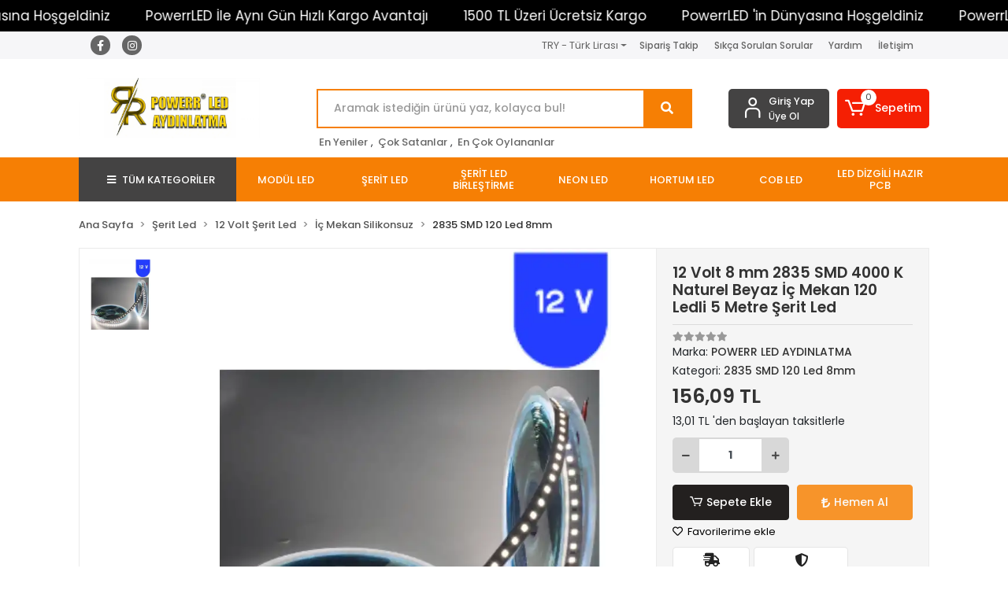

--- FILE ---
content_type: text/html; charset=UTF-8
request_url: https://www.powerrled.com/12-volt-8-mm-2835-smd-4000-k-naturel-beyaz-ic-mekan-120-ledli-5-metre-serit-led
body_size: 24061
content:
<!DOCTYPE html><html lang="tr"><head><meta http-equiv="X-UA-Compatible" content="IE=edge" /><meta http-equiv="Content-Type" content="text/html; charset=utf-8"/><meta name='viewport' content='width=device-width, user-scalable=yes'><link rel="preconnect" href="https://cdn.qukasoft.com/"/><link rel="dns-prefetch" href="https://cdn.qukasoft.com/"/><link rel="icon" href="https://cdn.qukasoft.com/f/458055/cHNDVUoyVTArYkI4Tmk4Z1RvTTZKYms9/l/favicon-20242814-sw1035sh486.webp" /><link rel="stylesheet" type="text/css" href="https://www.powerrled.com/template/smart/default/assets/plugins/bootstrap.soft.min.css?v=1661412851" /><link rel="stylesheet" type="text/css" href="https://www.powerrled.com/template/smart/default/assets/style.min.css?v=1768864864" /><title>Şerit LED Satışı | Toptan Fiyatına Perakende 5 Metre 12V 4000K Naturel Beyaz LED Şerit Çözümleri - Powerr LED</title><meta name="description" content="PowerrLED 12V Naturel Beyaz LED Şerit, 4000K renk sıcaklığı ile rahatlatıcı bir aydınlatma sağlar. 2835 SMD LED teknolojisi ile enerji verimli ve uzun ömürlüdür. 120LED/m yoğunluğu ve 10W gücü ile etkili aydınlatma sağlar. Kendinden yapışkanlı arka yüzeyi ile kolay montaj imkanı sunar. IP20 koruma sınıfı ile yalnızca iç mekanlarda kullanıma uygundur. Yüksek kaliteli ve dayanıklı yapısı sayesinde uzun süreli kullanım sağlar." /><link href="https://www.powerrled.com/12-volt-8-mm-2835-smd-4000-k-naturel-beyaz-ic-mekan-120-ledli-5-metre-serit-led" rel="canonical" /><meta property="og:title" content="Şerit LED Satışı | Toptan Fiyatına Perakende 5 Metre 12V 4000K Naturel Beyaz LED Şerit Çözümleri - Powerr LED" /><meta property="og:site_name" content="powerrled.com" /><meta property="og:type" content="product" /><meta property="og:url" content="https://www.powerrled.com/12-volt-8-mm-2835-smd-4000-k-naturel-beyaz-ic-mekan-120-ledli-5-metre-serit-led" /><meta property="og:keywords" content="4000K Naturel Beyaz LED Şerit
12V LED Şerit
İç Mekan LED Şerit
8mm LED Şerit
120 LED/m LED Şerit
SMD 2835 LED Şerit
Yapışkanlı LED Şerit
5 Metre LED Şerit" /><meta property="og:description" content="PowerrLED 12V Naturel Beyaz LED Şerit, 4000K renk sıcaklığı ile rahatlatıcı bir aydınlatma sağlar. 2835 SMD LED teknolojisi ile enerji verimli ve uzun ömürlüdür. 120LED/m yoğunluğu ve 10W gücü ile etkili aydınlatma sağlar. Kendinden yapışkanlı arka yüzeyi ile kolay montaj imkanı sunar. IP20 koruma sınıfı ile yalnızca iç mekanlarda kullanıma uygundur. Yüksek kaliteli ve dayanıklı yapısı sayesinde uzun süreli kullanım sağlar." /><meta property="og:image" content="https://cdn.qukasoft.com/f/458055/cHNDVUpHVTArYkI4Tmk4Z0Y4OXJKYkFQSVl5OA/p/12-volt-8-mm-2835-smd-4000-k-120-ledli-5-metre-serit-led-92813-sw700sh800.png" /><meta property="og:image:width" content="800" /><meta property="og:image:height" content="800" /><link rel="preconnect" href="https://fonts.googleapis.com"><link rel="preconnect" href="https://fonts.gstatic.com" crossorigin><style type="text/css">
        body {
            font-family: 'Poppins', sans-serif;
        }
        :root{
            --body-bg:#ffffff;
            --header-all-cats-bg: #444343;
            --header-login-bg: #444343;
            --header-cart-bg: #f51f03;
            --menu-bg-color: #f67f04;
            --menu-color: #ffffff;
            --menu-color-hover: #000000;
            --main-color: #f67f04;
            --main-color2: #eb7100;
            --header-top-color: #666666;
            --header-top-color-hover: #f67f04;
            --add-cart-list: #333333;
            --add-cart-list-hover: #ffffff;
            --add-cart-list-bg: #ffffff;
            --add-cart-list-bg-hover: #23201f;
            --buy-now: #fafafa;
            --buy-now-bg: #f7942a;
            --buy-now-hover: #ffffff;
            --buy-now-bg-hover: #e08824;
            --add-cart-detail:#ffffff;
            --add-cart-detail-bg:#23201f;
            --add-cart-detail-hover:#ffffff;
            --add-cart-detail-bg-hover:#000000;
            --complete-payment:#ffffff;
            --complete-payment-bg:#4dc761;
            --complete-payment-hover:#ffffff;
            --complete-payment-bg-hover:#3aa14b;
            --transition-time: .4s ease-out;
        };
        
    </style><link rel="stylesheet" type="text/css" href="https://www.powerrled.com/theme/___luna/assets/style.css?v=1728919358" /><style type="text/css">
                            @media(min-width:1240px){
                .container,
                .container-sm,
                .container-md,
                .container-lg,
                .container-xl {
                    max-width: 1100px !important;
                    width: 97%;
                }
            }
            </style><script type="application/ld+json">{"@context":"https:\/\/schema.org","@type":"Website","url":"https:\/\/www.powerrled.com","name":"POWERR LED AYDINLATMA ELEKTRONİK TİCARET LİMİTED ŞİRKETİ","potentialAction":{"@type":"SearchAction","target":"https:\/\/www.powerrled.com\/arama?k={search_term_string}","query-input":"required name=search_term_string"}}</script><script type="application/ld+json">{"@context":"https:\/\/schema.org","@type":"Store","name":"POWERR LED AYDINLATMA ELEKTRONİK TİCARET LİMİTED ŞİRKETİ","url":"https:\/\/www.powerrled.com","logo":"https:\/\/cdn.qukasoft.com\/f\/458055\/cHNDVUoyVTArYkI4Tmk4Z1RvTTZKYms9\/l\/logo-696bc8e47308b-39587752-sw5000sh1666.webp","image":"https:\/\/cdn.qukasoft.com\/f\/458055\/cHNDVUoyVTArYkI4Tmk4Z1RvTTZKYms9\/l\/logo-696bc8e47308b-39587752-sw5000sh1666.webp","address":"MERKEZ : BEREKETZADE MAH. BANKALAR CAD NO:18\/B KARAKÖY-BEYOĞLU \/ İSTANBUL\n\nŞUBE: HALİL RIFAT PAŞA MAH. PERPA TİCARET MERKEZİ A BLOK 8.KAT NO:732 ŞİŞLİ \/ İSTANBUL"}</script><script type="application/ld+json">{"@context":"https:\/\/schema.org\/","@type":"Product","name":"12 Volt 8 mm 2835 SMD 4000 K Naturel Beyaz İç Mekan 120 Ledli 5 Metre Şerit Led","image":["https:\/\/cdn.qukasoft.com\/f\/458055\/cHNDVUoyVTArYkI4Tmk4Z0Y4OXJKYkFQSVl5OA\/p\/12-volt-8-mm-2835-smd-4000-k-120-ledli-5-metre-serit-led-92813-sw700sh800.webp"],"description":"PowerrLED 12V Naturel Beyaz LED Şerit, 4000K renk sıcaklığı ile rahatlatıcı bir aydınlatma sağlar. 2835 SMD LED teknolojisi ile enerji verimli ve uzun ömürlüdür. 120LED\/m yoğunluğu ve 10W gücü ile etkili aydınlatma sağlar. Kendinden yapışkanlı arka yüzeyi ile kolay montaj imkanı sunar. IP20 koruma sınıfı ile yalnızca iç mekanlarda kullanıma uygundur. Yüksek kaliteli ve dayanıklı yapısı sayesinde uzun süreli kullanım sağlar.","productId":"150","mpn":"ŞERİT NW 120LED 2835 12V","gtin":"6464884290836","sku":"ŞERİT NW 120LED 2835 12V","brand":{"@type":"Brand","name":"POWERR LED AYDINLATMA"},"offers":{"@type":"Offer","priceCurrency":"try","price":"156.09","itemCondition":"https:\/\/schema.org\/NewCondition","availability":"https:\/\/schema.org\/InStock","priceValidUntil":"","seller":{"@type":"Organization","name":"POWERR LED AYDINLATMA ELEKTRONİK TİCARET LİMİTED ŞİRKETİ"},"url":"https:\/\/www.powerrled.com\/12-volt-8-mm-2835-smd-4000-k-naturel-beyaz-ic-mekan-120-ledli-5-metre-serit-led"}}</script><meta name="google-site-verification" content="s9OglQ2CtHJax8-HKxHXTov7uofedhaCuiypHpr4jIE" /><!-- Google Tag Manager --><script>const gtm_account_defined = 1;</script><script>(function(w,d,s,l,i){w[l]=w[l]||[];w[l].push({'gtm.start': new Date().getTime(),event:'gtm.js'});var f=d.getElementsByTagName(s)[0],
                    j=d.createElement(s),dl=l!='dataLayer'?'&l='+l:'';j.async=true;j.src=
                    'https://www.googletagmanager.com/gtm.js?id='+i+dl;f.parentNode.insertBefore(j,f);
                })(window,document,'script','dataLayer','GTM-M7DS59TS');</script><!-- End Google Tag Manager --><meta name="google-site-verification" content="ozUcTn8TmQES67nhnXFehggz6yCV8G6xgtYyEGepwck" /><!-- Google Tag Manager --><script>(function(w,d,s,l,i){w[l]=w[l]||[];w[l].push({'gtm.start':
new Date().getTime(),event:'gtm.js'});var f=d.getElementsByTagName(s)[0],
j=d.createElement(s),dl=l!='dataLayer'?'&l='+l:'';j.async=true;j.src=
'https://www.googletagmanager.com/gtm.js?id='+i+dl;f.parentNode.insertBefore(j,f);
})(window,document,'script','dataLayer','GTM-M7DS59TS');</script><!-- End Google Tag Manager --><!-- Google tag (gtag.js) --><script async src="https://www.googletagmanager.com/gtag/js?id=AW-16720431001"></script><script>
window.dataLayer = window.dataLayer || [];
function gtag(){dataLayer.push(arguments);}gtag('js', new Date());
gtag('config', 'AW-16720431001');
</script></head><body class="product-body "><div class="addons-marquee-bar amb-desktop-1 amb-mobile-1 amb-direction-0"
     style="background-color: #000000;  background-repeat: no-repeat; background-position: center;"><a href="javascript:;" class="item" style="color: #ffffff">
            PowerrLED &#039;in Dünyasına Hoşgeldiniz
        </a><a href="javascript:;" class="item" style="color: #ffffff">
            PowerrLED İle Aynı Gün Hızlı Kargo Avantajı
        </a><a href="javascript:;" class="item" style="color: #ffffff">
            1500 TL Üzeri Ücretsiz Kargo
        </a><a href="javascript:;" class="item" style="color: #ffffff">
            PowerrLED &#039;in Dünyasına Hoşgeldiniz
        </a><a href="javascript:;" class="item" style="color: #ffffff">
            PowerrLED İle Aynı Gün Hızlı Kargo Avantajı
        </a><a href="javascript:;" class="item" style="color: #ffffff">
            1500 TL Üzeri Ücretsiz Kargo
        </a><a href="javascript:;" class="item" style="color: #ffffff">
            PowerrLED &#039;in Dünyasına Hoşgeldiniz
        </a><a href="javascript:;" class="item" style="color: #ffffff">
            PowerrLED İle Aynı Gün Hızlı Kargo Avantajı
        </a><a href="javascript:;" class="item" style="color: #ffffff">
            1500 TL Üzeri Ücretsiz Kargo
        </a><a href="javascript:;" class="item" style="color: #ffffff">
            PowerrLED &#039;in Dünyasına Hoşgeldiniz
        </a><a href="javascript:;" class="item" style="color: #ffffff">
            PowerrLED İle Aynı Gün Hızlı Kargo Avantajı
        </a><a href="javascript:;" class="item" style="color: #ffffff">
            1500 TL Üzeri Ücretsiz Kargo
        </a></div><style type="text/css">
    @media (min-width: 992px) {
            .addons-marquee-bar {
            height: 40px !important;
        }
                    .addons-marquee-bar .item {
            font-size: 17px !important;
        }
                .addons-marquee-bar .item {
            margin-right: 45px !important;
        }
        }
    @media (max-width: 991px) {
            .addons-marquee-bar {
            height: 34px !important;
        }
                .addons-marquee-bar {
            margin-top: 60px;
            margin-bottom: -60px;
        }
                .addons-marquee-bar .item {
            font-size: 14px !important;
        }
                .addons-marquee-bar .item {
            margin-right: 25px !important;
        }
        }
</style><section class="pattern-group pattern-group-t-0 pattern-group-p-product "><div class="no-container"><div class="pattern-group-body"><div class="p-g-b-c-wrapper"><div class="p-g-b-c-inner"><div class="p-g-mod p-g-mod-t-28 p-g-mod-header  p-g-mod-trans   "><div class="p-g-mod-body  p-g-mod-body-p-0  "><header class="desktop"><section class="h-contact"><div class="container"><div class="row"><div class="col-md-4"><div class="social-media"><a href="https://www.facebook.com" class="fb" target="_blank"><i class="fab fa-facebook-f"></i></a><a href="https://www.instagram.com" class="ins" target="_blank"><i class="fab fa-instagram"></i></a></div></div><div class="col-md-8"><div class="info float-right"><div class="dropdown dropdown-currencies-1 mr-3"><span class="dropdown-toggle" id="dropdownDesktopMenu2Offset-left"
                      data-toggle="dropdown" aria-haspopup="true" aria-expanded="false">
                    TRY - Türk Lirası                </span><div class="dropdown-menu dropdown-menu-left" aria-labelledby="dropdownDesktopMenu2Offset-left"><a href="javascript:;" onclick="changeCurrency('TRY')" class="dropdown-item">
                            TRY - Türk Lirası                        </a><a href="javascript:;" onclick="changeCurrency('USD')" class="dropdown-item">
                            USD - Dolar                        </a><a href="javascript:;" onclick="changeCurrency('EUR')" class="dropdown-item">
                            EUR - Euro                        </a></div></div><a href="https://www.powerrled.com/siparis-takip" class="item">Sipariş Takip</a><a href="https://www.powerrled.com/sss" class="item">Sıkça Sorulan Sorular</a><a href="https://www.powerrled.com/yardim" class="item">Yardım</a><a href="https://www.powerrled.com/iletisim" class="item">İletişim</a></div><div class="clearfix"></div></div></div></div></section><section class="h-center"><div class="container"><div class="row"><div class="col-md-3"><div class="logo header-area"><a href="https://www.powerrled.com" ><img src="https://cdn.qukasoft.com/f/458055/cHNDVUoyVTArYkI4Tmk4Z1RvTTZKYms9/l/logo-696bc8e47308b-39587752-sw5000sh1666.webp" alt="" /></a></div></div><div class="col-lg-5 col-xl-6"><div class="header-area ha-center"><div class="search"><form action="https://www.powerrled.com/arama" method="get" data-choose-action="redirect" data-smart-product-search-image><div class="input-box"><input type="text" name="k" class="form-control" placeholder="Aramak istediğin ürünü yaz, kolayca bul!"/></div><button type="submit" class="btn btn-orange btn-send"><i class="fas fa-search"></i></button></form></div><div class="search-filter"><a href="https://www.powerrled.com/tumu-c-0">En Yeniler</a> , 
                                <a href="https://www.powerrled.com/tumu-c-0?siralama=cok-satanlar">Çok Satanlar</a> , 
                                <a href="https://www.powerrled.com/tumu-c-0?siralama=en-cok-oylanan">En Çok Oylananlar</a></div></div></div><div class="col-lg-4 col-xl-3"><div class="header-area last"><div class="header-bar"><div class="bar-link bar-user"><span class="icon"><i class="coreicon-user-5"></i></span><div class="link"><a href="https://www.powerrled.com/uye-giris"><span class="name">Giriş Yap</span></a><a href="https://www.powerrled.com/uye-ol"><span class="name">Üye Ol</span></a></div></div><div class="dropdown header-cart-hover"><a class="bar-link bar-cart" href="https://www.powerrled.com/sepet" id="console-menu-3" role="button"><span class="icon"><i class="coreicon-cart-2"></i><span class="count" data-cart-quantity>0</span></span><span class="name">Sepetim</span></a><div class="dropdown-menu" aria-labelledby="console-menu-3"><div class="top-header"><span class="title">
                                                Sepetim 
                                                <span class="count2" data-cart-quantity>0 </span><span class="count2-description">Ürün</span></span></div><div class="products" data-cart-products></div><div class="summary" data-cart-summary></div></div></div></div></div></div></div></div></section><section class="menu"><div class="container"><div class="row"><div class="col-md-12"><div class="mega-menu"><ul class="navbar-nav"><li class="nav-item"><div class="dropdown-category"><a class="btn-categories nav-link" href="https://www.powerrled.com/tumu-c-0"><i class="fas fa-bars ml-2 mr-2"></i>
                                        TÜM KATEGORİLER
                                    </a><div class="menu-left menu-left"><ul class="f-ul"><li class="f-li"><a href="https://www.powerrled.com/modul-led" class="f-item"><span class="name float-left">Modül Led</span><span class="icon float-right"><i class="fas fa-chevron-right"></i></span><div class="clearfix"></div></a><div class="menu-deep-box-2"><div class="row"><div class="col"><div class="cat-groups"><a class="title" href="https://www.powerrled.com/12-volt-modul-led"><span>12 Volt Modül Led</span></a><div class="childs"><a href="https://www.powerrled.com/1.2-watt-dar-acili-modul"><span>1.2 Watt Dar Açılı Modül</span></a><a href="https://www.powerrled.com/1.2-watt-3-lensli"><span>1.2 Watt 3 Lensli</span></a><a href="https://www.powerrled.com/1.5-watt-mini"><span>1.5 Watt Mini Lens</span></a><a href="https://www.powerrled.com/1.5-watt-tek-lensli"><span>1.5 Watt Tek Lensli</span></a><a href="https://www.powerrled.com/1.5-watt-3-led"><span>1.5 Watt 3 Lensli</span></a><a href="https://www.powerrled.com/1.8-watt-cob-led"><span>1.8 Watt Neon Cob Modül</span></a><a href="https://www.powerrled.com/2-watt-cob-modul"><span>2 Watt Cob Modül</span></a><a href="https://www.powerrled.com/2.4-watt-sabit-modul"><span>2.4 Watt Kare Cob Modül</span></a><a href="https://www.powerrled.com/3-watt-3030-modul-led"><span>3 Watt 3 Lens 3030 Modül</span></a><a href="https://www.powerrled.com/6-watt-6-lens-modul"><span>6 Watt 6 Lens 3030 Modül</span></a></div></div><div class="cat-groups"><a class="title" href="https://www.powerrled.com/pixel-modul-led"><span>Pixel Modül</span></a><div class="childs"><a href="https://www.powerrled.com/pixel-modul-led-2976"><span>Pixel Modül Led</span></a><a href="https://www.powerrled.com/set-urunler-1663"><span>Pixel Modül Led Set Ürünler</span></a></div></div><div class="cat-groups"><a class="title" href="https://www.powerrled.com/samsung-modul-led"><span>Samsung Modül Led</span></a><div class="childs"></div></div></div><div class="col"><div class="cat-groups"><a class="title" href="https://www.powerrled.com/24-volt-modul-led"><span>24 Volt Modül Led</span></a><div class="childs"><a href="https://www.powerrled.com/1.5-watt-tek-lensli-3869"><span>1.5 Watt Tek Lensli</span></a><a href="https://www.powerrled.com/3-watt-3-lens-3030-modul"><span>3 Watt 3 Lens 3030 Modül</span></a><a href="https://www.powerrled.com/2-watt-cob-modul-3297"><span>2 Watt Cob Modül</span></a></div></div><div class="cat-groups"><a class="title" href="https://www.powerrled.com/220-volt-modul-led"><span>220 Volt Modül Led</span></a><div class="childs"></div></div><div class="cat-groups"><a class="title" href="https://www.powerrled.com/c-188"><span></span></a><div class="childs"></div></div></div><div class="col"><div class="cat-groups"><a class="title" href="https://www.powerrled.com/rgb-modul-led"><span>RGB Modül</span></a><div class="childs"><a href="https://www.powerrled.com/rgb-modul-led-4609"><span>Rgb Modül Led</span></a><a href="https://www.powerrled.com/set-urunler-4455"><span>Rgb Modül Led Set Ürünler</span></a></div></div><div class="cat-groups"><a class="title" href="https://www.powerrled.com/cakar-modul-led"><span>Çakar Modül Led</span></a><div class="childs"><a href="https://www.powerrled.com/tek-renk-sabit"><span>Tek Renk Sabit</span></a><a href="https://www.powerrled.com/tek-renk-animasyonlu"><span>Tek Renk Animasyonlu</span></a><a href="https://www.powerrled.com/cift-renk-animasyonlu"><span>Çift Renk Animasyonlu</span></a><a href="https://www.powerrled.com/uc-renk-animasyonlu"><span>Üç Renk Animasyonlu</span></a><a href="https://www.powerrled.com/dort-renk-animasyonlu"><span>Dört Renk Animasyonlu</span></a><a href="https://www.powerrled.com/rgb-animasyonlu"><span>Rgb Animasyonlu</span></a></div></div></div></div></div></li><li class="f-li"><a href="https://www.powerrled.com/serit-led-cesitleri" class="f-item"><span class="name float-left">Şerit Led</span><span class="icon float-right"><i class="fas fa-chevron-right"></i></span><div class="clearfix"></div></a><div class="menu-deep-box-2"><div class="row"><div class="col"><div class="cat-groups"><a class="title" href="https://www.powerrled.com/5-volt-serit-led"><span>5 Volt Şerit Led</span></a><div class="childs"><a href="https://www.powerrled.com/ic-mekan-silikonsuz"><span>İç Mekan Silikonsuz</span></a><a href="https://www.powerrled.com/tv-arkasi-set"><span>Tv Arkası Set</span></a></div></div><div class="cat-groups"><a class="title" href="https://www.powerrled.com/c-189"><span></span></a><div class="childs"></div></div><div class="cat-groups"><a class="title" href="https://www.powerrled.com/pixel-magic-kayar-led-2263"><span>Pixel Şerit Led</span></a><div class="childs"><a href="https://www.powerrled.com/ic-mekan-silikonsuz-2413"><span>İç Mekan Silikonsuz</span></a><a href="https://www.powerrled.com/dis-mekan-silikonlu-2977"><span>Dış Mekan Silikonlu</span></a><a href="https://www.powerrled.com/pixel-magic-kayar-led-set-uurunler"><span>Pixel Şerit Led Set Ürünler</span></a></div></div></div><div class="col"><div class="cat-groups"><a class="title" href="https://www.powerrled.com/12-volt-serit-led"><span>12 Volt Şerit Led</span></a><div class="childs"><a href="https://www.powerrled.com/ic-mekan-silikonsuz-4398"><span>İç Mekan Silikonsuz</span></a><a href="https://www.powerrled.com/dis-mekan-silikonlu"><span>Dış Mekan Silikonlu</span></a></div></div><div class="cat-groups"><a class="title" href="https://www.powerrled.com/220-volt-serit-led"><span>220 Volt Şerit Led</span></a><div class="childs"><a href="https://www.powerrled.com/ic-mekan-silikonsuz-1414"><span>İç Mekan Silikonsuz</span></a></div></div><div class="cat-groups"><a class="title" href="https://www.powerrled.com/rgb-serit-led"><span>Rgb Şerit Led</span></a><div class="childs"><a href="https://www.powerrled.com/ic-mekan-silikonsuz-1469"><span>İç Mekan Silikonsuz</span></a><a href="https://www.powerrled.com/dis-mekan-silikonlu-4004"><span>Dış Mekan Silikonlu</span></a><a href="https://www.powerrled.com/rgb-set-urunler"><span>Rgb Set Ürünler</span></a></div></div></div><div class="col"><div class="cat-groups"><a class="title" href="https://www.powerrled.com/24-volt-serit-led"><span>24 Volt Şerit Led</span></a><div class="childs"><a href="https://www.powerrled.com/ic-mekan-silikonsuz-4673"><span>İç Mekan Silikonsuz</span></a><a href="https://www.powerrled.com/dis-mekan-silikonlu-1448"><span>Dış Mekan Silikonlu</span></a></div></div><div class="cat-groups"><a class="title" href="https://www.powerrled.com/cob-serit-led-3695"><span>Cob Şerit Led</span></a><div class="childs"><a href="https://www.powerrled.com/ic-mekan-silikonsuz-1958"><span>İç Mekan Silikonsuz</span></a><a href="https://www.powerrled.com/dis-mekan-silikonlu-1285"><span>Dış Mekan Silikonlu</span></a><a href="https://www.powerrled.com/rgb-cob-led"><span>Rgb Cob Led</span></a><a href="https://www.powerrled.com/pixel-magic-kayar-cob-led"><span>Pixel Cob Şerit Led</span></a><a href="https://www.powerrled.com/set-urunler-2162"><span>Pixel Cob Şerit Led Set Ürünler</span></a></div></div><div class="cat-groups"><a class="title" href="https://www.powerrled.com/samsung-serit-led"><span>Samsung Şerit Led</span></a><div class="childs"><a href="https://www.powerrled.com/ic-mekan-silikonsuz-3404"><span>İç Mekan Silikonsuz</span></a><a href="https://www.powerrled.com/dis-mekan-silikonlu-1996"><span>Dış Mekan Silikonlu</span></a></div></div></div></div></div></li><li class="f-li"><a href="https://www.powerrled.com/serit-led-birlestirme" class="f-item"><span class="name float-left">Şerit Led Birleştirme</span><span class="icon float-right"><i class="fas fa-chevron-right"></i></span><div class="clearfix"></div></a><div class="menu-deep-box-2"><div class="row"><div class="col"><div class="cat-groups"><a class="title" href="https://www.powerrled.com/tek-renk"><span>Tek Renk</span></a><div class="childs"></div></div><div class="cat-groups"><a class="title" href="https://www.powerrled.com/usb-kablo"><span>USB</span></a><div class="childs"></div></div></div><div class="col"><div class="cat-groups"><a class="title" href="https://www.powerrled.com/soketli-kablo"><span>Pixel</span></a><div class="childs"></div></div><div class="cat-groups"><a class="title" href="https://www.powerrled.com/yedek-parca"><span>Yedek Parça</span></a><div class="childs"></div></div></div><div class="col"><div class="cat-groups"><a class="title" href="https://www.powerrled.com/rgb"><span>Rgb</span></a><div class="childs"></div></div></div></div></div></li><li class="f-li"><a href="https://www.powerrled.com/neon-led" class="f-item"><span class="name float-left">Neon Led</span><span class="icon float-right"><i class="fas fa-chevron-right"></i></span><div class="clearfix"></div></a><div class="menu-deep-box-2"><div class="row"><div class="col"><div class="cat-groups"><a class="title" href="https://www.powerrled.com/mobilya"><span>Mobilya Neon</span></a><div class="childs"></div></div><div class="cat-groups"><a class="title" href="https://www.powerrled.com/15x16-mm-neon-led"><span>15x16 mm Neon Led</span></a><div class="childs"><a href="https://www.powerrled.com/220-volt-neon-led-1171"><span>220 Volt Neon Led</span></a></div></div><div class="cat-groups"><a class="title" href="https://www.powerrled.com/14x25-mm-neon-led"><span>14x25 mm Neon Led</span></a><div class="childs"><a href="https://www.powerrled.com/220-volt-neon-led-1009"><span>220 Volt Neon Led</span></a></div></div></div><div class="col"><div class="cat-groups"><a class="title" href="https://www.powerrled.com/6x12-mm-neon-led-4571"><span>6x12 mm Neon Led</span></a><div class="childs"><a href="https://www.powerrled.com/12-volt-neon-led"><span>12 Volt Neon Led</span></a><a href="https://www.powerrled.com/neon-kombin-set"><span>Pixel Neon Led Set Ürünler</span></a></div></div><div class="cat-groups"><a class="title" href="https://www.powerrled.com/c-190"><span></span></a><div class="childs"></div></div><div class="cat-groups"><a class="title" href="https://www.powerrled.com/birlestirme-ve-montaj-aparati"><span>Birleştirme ve Montaj Aparatı</span></a><div class="childs"></div></div></div><div class="col"><div class="cat-groups"><a class="title" href="https://www.powerrled.com/8x16-mm-neon-led-4853"><span>8x16 mm Neon Led</span></a><div class="childs"><a href="https://www.powerrled.com/12-volt-neon-led-505"><span>12 Volt Neon Led</span></a><a href="https://www.powerrled.com/24-volt-neon-led-2575"><span>24 Volt Neon Led</span></a><a href="https://www.powerrled.com/220-volt-neon-led-4876"><span>220 Volt Neon Led</span></a></div></div><div class="cat-groups"><a class="title" href="https://www.powerrled.com/5v-neon-led"><span>5 Volt Neon Led</span></a><div class="childs"><a href="https://www.powerrled.com/5v-neon-led-set-urunler"><span>5 Volt Neon Led Set Ürünler</span></a></div></div></div></div></div></li><li class="f-li"><a href="https://www.powerrled.com/hortum-led" class="f-item"><span class="name float-left">Hortum Led</span><span class="icon float-right"><i class="fas fa-chevron-right"></i></span><div class="clearfix"></div></a><div class="menu-deep-box-2"><div class="row"><div class="col"><div class="cat-groups"><a class="title" href="https://www.powerrled.com/220-volt-hortum-led"><span>220 Volt Hortum Led</span></a><div class="childs"></div></div></div><div class="col"><div class="cat-groups"><a class="title" href="https://www.powerrled.com/birlestirme-aparati-1376"><span>Birleştirme Aparatı</span></a><div class="childs"></div></div></div><div class="col"><div class="cat-groups"><a class="title" href="https://www.powerrled.com/c-191"><span></span></a><div class="childs"></div></div></div></div></div></li><li class="f-li"><a href="https://www.powerrled.com/cob-led" class="f-item"><span class="name float-left">Cob Led</span><span class="icon float-right"><i class="fas fa-chevron-right"></i></span><div class="clearfix"></div></a><div class="menu-deep-box-2"><div class="row"><div class="col"><div class="cat-groups"><a class="title" href="https://www.powerrled.com/driver-ile-calisan"><span>Driver İle Çalışan</span></a><div class="childs"><a href="https://www.powerrled.com/5-watt"><span>5 Watt</span></a><a href="https://www.powerrled.com/7-watt"><span>7 Watt</span></a><a href="https://www.powerrled.com/10-12-watt"><span>10-12 Watt</span></a><a href="https://www.powerrled.com/30-watt"><span>30 Watt</span></a><a href="https://www.powerrled.com/40-watt"><span>35-45 Watt</span></a><a href="https://www.powerrled.com/50-watt"><span>50 Watt</span></a></div></div></div><div class="col"><div class="cat-groups"><a class="title" href="https://www.powerrled.com/220-volt"><span>220 Volt</span></a><div class="childs"></div></div></div><div class="col"><div class="cat-groups"><a class="title" href="https://www.powerrled.com/c-192"><span></span></a><div class="childs"></div></div></div></div></div></li><li class="f-li"><a href="https://www.powerrled.com/led-dizgili-hazir-pcb" class="f-item"><span class="name float-left">Led Dizgili Hazır PCB</span><span class="icon float-right"><i class="fas fa-chevron-right"></i></span><div class="clearfix"></div></a><div class="menu-deep-box-2"><div class="row"><div class="col"><div class="cat-groups"><a class="title" href="https://www.powerrled.com/4014-cubuk-led"><span>4014 Çubuk Led</span></a><div class="childs"><a href="https://www.powerrled.com/12-volt-cubuk-led"><span>12 Volt Çubuk Led</span></a><a href="https://www.powerrled.com/24-volt-cubuk-led"><span>24 Volt Çubuk Led</span></a></div></div><div class="cat-groups"><a class="title" href="https://www.powerrled.com/osram-cubuk-led"><span>Osram Çubuk Led</span></a><div class="childs"><a href="https://www.powerrled.com/12-volt-cubuk-led-3078"><span>12 Volt Çubuk Led</span></a><a href="https://www.powerrled.com/24-volt-cubuk-led-43"><span>24 Volt Çubuk Led</span></a><a href="https://www.powerrled.com/lineer-led"><span>Lineer Led</span></a></div></div></div><div class="col"><div class="cat-groups"><a class="title" href="https://www.powerrled.com/5050-cubuk-led"><span>5050 Çubuk Led</span></a><div class="childs"><a href="https://www.powerrled.com/12-volt-cubuk-led-2425"><span>12 Volt Çubuk Led</span></a></div></div><div class="cat-groups"><a class="title" href="https://www.powerrled.com/c-195"><span></span></a><div class="childs"></div></div></div><div class="col"><div class="cat-groups"><a class="title" href="https://www.powerrled.com/5630-cubuk-led"><span>5630 Çubuk Led</span></a><div class="childs"><a href="https://www.powerrled.com/12-volt-cubuk-led-3661"><span>12 Volt Çubuk Led</span></a><a href="https://www.powerrled.com/24-volt-cubuk-led-3987"><span>24 Volt Çubuk Led</span></a></div></div></div></div></div></li><li class="f-li"><a href="https://www.powerrled.com/power-led-pcb" class="f-item"><span class="name float-left">Power Led PCB</span><span class="icon float-right"><i class="fas fa-chevron-right"></i></span><div class="clearfix"></div></a></li><li class="f-li"><a href="https://www.powerrled.com/kumanda-cesitleri" class="f-item"><span class="name float-left">Led Kontrol</span><span class="icon float-right"><i class="fas fa-chevron-right"></i></span><div class="clearfix"></div></a><div class="menu-deep-box-2"><div class="row"><div class="col"><div class="cat-groups"><a class="title" href="https://www.powerrled.com/rgb-serit-led-kontrol"><span>Rgb Şerit Led Kontrol</span></a><div class="childs"></div></div><div class="cat-groups"><a class="title" href="https://www.powerrled.com/rgbw-led-kontrol"><span>RGBW Led Kontrol</span></a><div class="childs"></div></div><div class="cat-groups"><a class="title" href="https://www.powerrled.com/avize-kontrol"><span>Avize Kontrol</span></a><div class="childs"></div></div><div class="cat-groups"><a class="title" href="https://www.powerrled.com/c-193"><span></span></a><div class="childs"></div></div></div><div class="col"><div class="cat-groups"><a class="title" href="https://www.powerrled.com/3-renk-serit-led-kontrol"><span>3 Renk Şerit Led Kontrol</span></a><div class="childs"></div></div><div class="cat-groups"><a class="title" href="https://www.powerrled.com/rgbww-led-kontrol"><span>RGBW+WW Led Kontrol</span></a><div class="childs"></div></div><div class="cat-groups"><a class="title" href="https://www.powerrled.com/merdiven-sensoru"><span>Merdiven Sensörü</span></a><div class="childs"></div></div><div class="cat-groups"><a class="title" href="https://www.powerrled.com/c-194"><span></span></a><div class="childs"></div></div></div><div class="col"><div class="cat-groups"><a class="title" href="https://www.powerrled.com/pixel-led-kontrol"><span>Pixel Led Kontrol</span></a><div class="childs"></div></div><div class="cat-groups"><a class="title" href="https://www.powerrled.com/led-dimmer-kontrol"><span>Led Dimmer Kontrol</span></a><div class="childs"></div></div><div class="cat-groups"><a class="title" href="https://www.powerrled.com/amplifier-tekrarlayici"><span>Amplifier Tekrarlayıcı</span></a><div class="childs"></div></div><div class="cat-groups"><a class="title" href="https://www.powerrled.com/dmx-led-kontrol"><span>DMX Led Kontrol</span></a><div class="childs"></div></div></div></div></div></li><li class="f-li"><a href="https://www.powerrled.com/avize-led-ve-driver" class="f-item"><span class="name float-left">Avize Led ve Driver</span><span class="icon float-right"><i class="fas fa-chevron-right"></i></span><div class="clearfix"></div></a><div class="menu-deep-box-2"><div class="row"><div class="col"><div class="cat-groups"><a class="title" href="https://www.powerrled.com/avize-led"><span>Avize Led</span></a><div class="childs"><a href="https://www.powerrled.com/2835-smd-120-led-8mm-2221"><span>2835 SMD 120 Led 8mm</span></a></div></div></div><div class="col"><div class="cat-groups"><a class="title" href="https://www.powerrled.com/avize-led-driver"><span>Avize Driver</span></a><div class="childs"><a href="https://www.powerrled.com/tek-renk-driver"><span>Tek Renk Driver</span></a><a href="https://www.powerrled.com/3-renk-driver"><span>3 Renk Driver</span></a></div></div></div></div></div></li><li class="f-li"><a href="https://www.powerrled.com/anahtar-ve-sensorler" class="f-item"><span class="name float-left">Anahtar ve Sensörler</span><span class="icon float-right"><i class="fas fa-chevron-right"></i></span><div class="clearfix"></div></a><div class="menu-deep-box-2"><div class="row"><div class="col"><div class="cat-groups"><a class="title" href="https://www.powerrled.com/anahtar"><span>Anahtar</span></a><div class="childs"></div></div></div><div class="col"><div class="cat-groups"><a class="title" href="https://www.powerrled.com/sensorler"><span>Sensörler</span></a><div class="childs"></div></div></div></div></div></li><li class="f-li"><a href="https://www.powerrled.com/trafo-ve-adaptor" class="f-item"><span class="name float-left">Trafo ve Adaptör</span><span class="icon float-right"><i class="fas fa-chevron-right"></i></span><div class="clearfix"></div></a><div class="menu-deep-box-2"><div class="row"><div class="col"><div class="cat-groups"><a class="title" href="https://www.powerrled.com/metal-kasa"><span>Metal Kasa</span></a><div class="childs"><a href="https://www.powerrled.com/ic-mekan-trafo"><span>İç Mekan Trafo</span></a><a href="https://www.powerrled.com/dis-mekan-trafo"><span>Dış Mekan Trafo</span></a></div></div></div><div class="col"><div class="cat-groups"><a class="title" href="https://www.powerrled.com/plastik-kasa"><span>Plastik Kasa</span></a><div class="childs"><a href="https://www.powerrled.com/5-v-adaptor"><span>5 V Adaptör</span></a><a href="https://www.powerrled.com/12-volt-adaptor"><span>12 Volt Adaptör</span></a><a href="https://www.powerrled.com/24-volt-adaptor"><span>24 Volt Adaptör</span></a></div></div></div></div></div></li><li class="f-li"><a href="https://www.powerrled.com/show-business" class="f-item"><span class="name float-left">Show Business</span><span class="icon float-right"><i class="fas fa-chevron-right"></i></span><div class="clearfix"></div></a></li><li class="f-li"><a href="https://www.powerrled.com/ic-mekan-aydinlatma" class="f-item"><span class="name float-left">İç Mekan Aydınlatma</span><span class="icon float-right"><i class="fas fa-chevron-right"></i></span><div class="clearfix"></div></a><div class="menu-deep-box-2"><div class="row"><div class="col"><div class="cat-groups"><a class="title" href="https://www.powerrled.com/pergola-led"><span>Pergola Led</span></a><div class="childs"><a href="https://www.powerrled.com/pergola-set-urunler"><span>Pergola Led Set Ürünler</span></a></div></div></div></div></div></li><li class="f-li"><a href="https://www.powerrled.com/dis-mekan-aydinlatma" class="f-item"><span class="name float-left">Projektör ve Wallwasher</span><span class="icon float-right"><i class="fas fa-chevron-right"></i></span><div class="clearfix"></div></a><div class="menu-deep-box-2"><div class="row"><div class="col"><div class="cat-groups"><a class="title" href="https://www.powerrled.com/projektor"><span>Projektör</span></a><div class="childs"><a href="https://www.powerrled.com/220-volt-projektor"><span>220 Volt Projektör</span></a><a href="https://www.powerrled.com/12-24-volt-projektor"><span>12 - 24 Volt Projektör</span></a></div></div></div><div class="col"><div class="cat-groups"><a class="title" href="https://www.powerrled.com/wallwasher-duvar-boyama"><span>Wallwasher Duvar Boyama</span></a><div class="childs"><a href="https://www.powerrled.com/10-cm-wallwasher"><span>10 cm Wallwasher</span></a><a href="https://www.powerrled.com/17-cm-wallwasher"><span>17 cm Wallwasher</span></a><a href="https://www.powerrled.com/25-cm-wallwasher"><span>25 cm Wallwasher</span></a><a href="https://www.powerrled.com/30-cm-wallwasher"><span>30 cm Wallwasher</span></a><a href="https://www.powerrled.com/48-cm-wallwasher"><span>48 cm Wallwasher</span></a><a href="https://www.powerrled.com/64-cm-wallwasher"><span>64 cm Wallwasher</span></a><a href="https://www.powerrled.com/96-cm-wallwasher"><span>96 cm Wallwasher</span></a></div></div></div></div></div></li><li class="f-li"><a href="https://www.powerrled.com/ozel-proje-urunler" class="f-item"><span class="name float-left">Özel Proje Uygulamaları</span><span class="icon float-right"><i class="fas fa-chevron-right"></i></span><div class="clearfix"></div></a></li><li class="f-li"><a href="https://www.powerrled.com/solar-gunes-enerjili" class="f-item"><span class="name float-left">Solar Güneş Enerjili</span><span class="icon float-right"><i class="fas fa-chevron-right"></i></span><div class="clearfix"></div></a></li><li class="f-li"><a href="https://www.powerrled.com/tumu-c-0" class="f-item"><i class="fa fa-plus-square mr-2" aria-hidden="true"></i><span class="name">Tümünü Gör</span></a></li></ul></div></div></li><li class="nav-item dropdown"><a class="nav-link dropdown-toggle" href="https://www.powerrled.com/modul-led" id="mega-menu-1" data-parent-id="1" role="button"><span class="under-category">MODÜL LED</span></a><div class="dropdown-menu" aria-labelledby="mega-menu-1"><div class="mega-menu-container"><div class="container-fluid" ><div class="row"><div class="col-md-12"><div class="row h-100"><div class="col"><div class="sub-cat"><a class="sub-title" data-parent-id="1" data-id="3" href="https://www.powerrled.com/12-volt-modul-led">
                                                                                 12 Volt Modül Led
                                                                            </a><ul><li><a href="https://www.powerrled.com/1.2-watt-dar-acili-modul"><span class="sub-category"> 1.2 Watt Dar Açılı Modül </span></a></li><li><a href="https://www.powerrled.com/1.2-watt-3-lensli"><span class="sub-category"> 1.2 Watt 3 Lensli </span></a></li><li><a href="https://www.powerrled.com/1.5-watt-mini"><span class="sub-category"> 1.5 Watt Mini Lens </span></a></li><li><a href="https://www.powerrled.com/1.5-watt-tek-lensli"><span class="sub-category"> 1.5 Watt Tek Lensli </span></a></li><li><a href="https://www.powerrled.com/1.5-watt-3-led"><span class="sub-category"> 1.5 Watt 3 Lensli </span></a></li><li><a href="https://www.powerrled.com/1.8-watt-cob-led"><span class="sub-category"> 1.8 Watt Neon Cob Modül </span></a></li><li><a href="https://www.powerrled.com/2-watt-cob-modul"><span class="sub-category"> 2 Watt Cob Modül </span></a></li><li><a href="https://www.powerrled.com/2.4-watt-sabit-modul"><span class="sub-category"> 2.4 Watt Kare Cob Modül </span></a></li><li><a href="https://www.powerrled.com/3-watt-3030-modul-led"><span class="sub-category"> 3 Watt 3 Lens 3030 Modül </span></a></li><li><a href="https://www.powerrled.com/6-watt-6-lens-modul"><span class="sub-category"> 6 Watt 6 Lens 3030 Modül </span></a></li></ul></div><div class="sub-cat"><a class="sub-title" data-parent-id="1" data-id="17" href="https://www.powerrled.com/220-volt-modul-led">
                                                                                 220 Volt Modül Led
                                                                            </a><ul></ul></div></div><div class="col"><div class="sub-cat"><a class="sub-title" data-parent-id="1" data-id="14" href="https://www.powerrled.com/24-volt-modul-led">
                                                                                 24 Volt Modül Led
                                                                            </a><ul><li><a href="https://www.powerrled.com/1.5-watt-tek-lensli-3869"><span class="sub-category"> 1.5 Watt Tek Lensli </span></a></li><li><a href="https://www.powerrled.com/3-watt-3-lens-3030-modul"><span class="sub-category"> 3 Watt 3 Lens 3030 Modül </span></a></li><li><a href="https://www.powerrled.com/2-watt-cob-modul-3297"><span class="sub-category"> 2 Watt Cob Modül </span></a></li></ul></div><div class="sub-cat"><a class="sub-title" data-parent-id="1" data-id="18" href="https://www.powerrled.com/cakar-modul-led">
                                                                                 Çakar Modül Led
                                                                            </a><ul><li><a href="https://www.powerrled.com/tek-renk-sabit"><span class="sub-category"> Tek Renk Sabit </span></a></li><li><a href="https://www.powerrled.com/tek-renk-animasyonlu"><span class="sub-category"> Tek Renk Animasyonlu </span></a></li><li><a href="https://www.powerrled.com/cift-renk-animasyonlu"><span class="sub-category"> Çift Renk Animasyonlu </span></a></li><li><a href="https://www.powerrled.com/uc-renk-animasyonlu"><span class="sub-category"> Üç Renk Animasyonlu </span></a></li><li><a href="https://www.powerrled.com/dort-renk-animasyonlu"><span class="sub-category"> Dört Renk Animasyonlu </span></a></li><li><a href="https://www.powerrled.com/rgb-animasyonlu"><span class="sub-category"> Rgb Animasyonlu </span></a></li></ul></div></div><div class="col"><div class="sub-cat"><a class="sub-title" data-parent-id="1" data-id="15" href="https://www.powerrled.com/rgb-modul-led">
                                                                                 RGB Modül
                                                                            </a><ul><li><a href="https://www.powerrled.com/rgb-modul-led-4609"><span class="sub-category"> Rgb Modül Led </span></a></li><li><a href="https://www.powerrled.com/set-urunler-4455"><span class="sub-category"> Rgb Modül Led Set Ürünler </span></a></li></ul></div><div class="sub-cat"><a class="sub-title" data-parent-id="1" data-id="19" href="https://www.powerrled.com/samsung-modul-led">
                                                                                 Samsung Modül Led
                                                                            </a><ul></ul></div></div><div class="col"><div class="sub-cat"><a class="sub-title" data-parent-id="1" data-id="16" href="https://www.powerrled.com/pixel-modul-led">
                                                                                 Pixel Modül
                                                                            </a><ul><li><a href="https://www.powerrled.com/pixel-modul-led-2976"><span class="sub-category"> Pixel Modül Led </span></a></li><li><a href="https://www.powerrled.com/set-urunler-1663"><span class="sub-category"> Pixel Modül Led Set Ürünler </span></a></li></ul></div><div class="sub-cat"><a class="sub-title" data-parent-id="1" data-id="188" href="https://www.powerrled.com/c-188"></a><ul></ul></div></div></div></div></div></div></div></div></li><li class="nav-item dropdown"><a class="nav-link dropdown-toggle" href="https://www.powerrled.com/serit-led-cesitleri" id="mega-menu-5" data-parent-id="5" role="button"><span class="under-category">ŞERİT LED</span></a><div class="dropdown-menu" aria-labelledby="mega-menu-5"><div class="mega-menu-container"><div class="container-fluid" ><div class="row"><div class="col-md-12"><div class="row h-100"><div class="col"><div class="sub-cat"><a class="sub-title" data-parent-id="5" data-id="38" href="https://www.powerrled.com/5-volt-serit-led">
                                                                                 5 Volt Şerit Led
                                                                            </a><ul><li><a href="https://www.powerrled.com/ic-mekan-silikonsuz"><span class="sub-category"> İç Mekan Silikonsuz </span></a></li><li><a href="https://www.powerrled.com/tv-arkasi-set"><span class="sub-category"> Tv Arkası Set </span></a></li></ul></div><div class="sub-cat"><a class="sub-title" data-parent-id="5" data-id="41" href="https://www.powerrled.com/220-volt-serit-led">
                                                                                 220 Volt Şerit Led
                                                                            </a><ul><li><a href="https://www.powerrled.com/ic-mekan-silikonsuz-1414"><span class="sub-category"> İç Mekan Silikonsuz </span></a></li></ul></div><div class="sub-cat"><a class="sub-title" data-parent-id="5" data-id="101" href="https://www.powerrled.com/samsung-serit-led">
                                                                                 Samsung Şerit Led
                                                                            </a><ul><li><a href="https://www.powerrled.com/ic-mekan-silikonsuz-3404"><span class="sub-category"> İç Mekan Silikonsuz </span></a></li><li><a href="https://www.powerrled.com/dis-mekan-silikonlu-1996"><span class="sub-category"> Dış Mekan Silikonlu </span></a></li></ul></div></div><div class="col"><div class="sub-cat"><a class="sub-title" data-parent-id="5" data-id="39" href="https://www.powerrled.com/12-volt-serit-led">
                                                                                 12 Volt Şerit Led
                                                                            </a><ul><li><a href="https://www.powerrled.com/ic-mekan-silikonsuz-4398"><span class="sub-category"> İç Mekan Silikonsuz </span></a></li><li><a href="https://www.powerrled.com/dis-mekan-silikonlu"><span class="sub-category"> Dış Mekan Silikonlu </span></a></li></ul></div><div class="sub-cat"><a class="sub-title" data-parent-id="5" data-id="63" href="https://www.powerrled.com/cob-serit-led-3695">
                                                                                 Cob Şerit Led
                                                                            </a><ul><li><a href="https://www.powerrled.com/ic-mekan-silikonsuz-1958"><span class="sub-category"> İç Mekan Silikonsuz </span></a></li><li><a href="https://www.powerrled.com/dis-mekan-silikonlu-1285"><span class="sub-category"> Dış Mekan Silikonlu </span></a></li><li><a href="https://www.powerrled.com/rgb-cob-led"><span class="sub-category"> Rgb Cob Led </span></a></li><li><a href="https://www.powerrled.com/pixel-magic-kayar-cob-led"><span class="sub-category"> Pixel Cob Şerit Led </span></a></li><li><a href="https://www.powerrled.com/set-urunler-2162"><span class="sub-category"> Pixel Cob Şerit Led Set Ürünler </span></a></li></ul></div></div><div class="col"><div class="sub-cat"><a class="sub-title" data-parent-id="5" data-id="171" href="https://www.powerrled.com/24-volt-serit-led">
                                                                                 24 Volt Şerit Led
                                                                            </a><ul><li><a href="https://www.powerrled.com/ic-mekan-silikonsuz-4673"><span class="sub-category"> İç Mekan Silikonsuz </span></a></li><li><a href="https://www.powerrled.com/dis-mekan-silikonlu-1448"><span class="sub-category"> Dış Mekan Silikonlu </span></a></li></ul></div><div class="sub-cat"><a class="sub-title" data-parent-id="5" data-id="73" href="https://www.powerrled.com/pixel-magic-kayar-led-2263">
                                                                                 Pixel Şerit Led
                                                                            </a><ul><li><a href="https://www.powerrled.com/ic-mekan-silikonsuz-2413"><span class="sub-category"> İç Mekan Silikonsuz </span></a></li><li><a href="https://www.powerrled.com/dis-mekan-silikonlu-2977"><span class="sub-category"> Dış Mekan Silikonlu </span></a></li><li><a href="https://www.powerrled.com/pixel-magic-kayar-led-set-uurunler"><span class="sub-category"> Pixel Şerit Led Set Ürünler </span></a></li></ul></div></div><div class="col"><div class="sub-cat"><a class="sub-title" data-parent-id="5" data-id="189" href="https://www.powerrled.com/c-189"></a><ul></ul></div><div class="sub-cat"><a class="sub-title" data-parent-id="5" data-id="72" href="https://www.powerrled.com/rgb-serit-led">
                                                                                 Rgb Şerit Led
                                                                            </a><ul><li><a href="https://www.powerrled.com/ic-mekan-silikonsuz-1469"><span class="sub-category"> İç Mekan Silikonsuz </span></a></li><li><a href="https://www.powerrled.com/dis-mekan-silikonlu-4004"><span class="sub-category"> Dış Mekan Silikonlu </span></a></li><li><a href="https://www.powerrled.com/rgb-set-urunler"><span class="sub-category"> Rgb Set Ürünler </span></a></li></ul></div></div></div></div></div></div></div></div></li><li class="nav-item dropdown"><a class="nav-link dropdown-toggle" href="https://www.powerrled.com/serit-led-birlestirme" id="mega-menu-212" data-parent-id="212" role="button"><span class="under-category">ŞERİT LED BİRLEŞTİRME</span></a><div class="dropdown-menu" aria-labelledby="mega-menu-212"><div class="mega-menu-container"><div class="container-fluid" ><div class="row"><div class="col-md-12"><div class="row h-100"><div class="col"><div class="sub-cat"><a class="sub-title" data-parent-id="212" data-id="213" href="https://www.powerrled.com/tek-renk">
                                                                                 Tek Renk
                                                                            </a><ul></ul></div><div class="sub-cat"><a class="sub-title" data-parent-id="212" data-id="275" href="https://www.powerrled.com/yedek-parca">
                                                                                 Yedek Parça
                                                                            </a><ul></ul></div></div><div class="col"><div class="sub-cat"><a class="sub-title" data-parent-id="212" data-id="215" href="https://www.powerrled.com/soketli-kablo">
                                                                                 Pixel
                                                                            </a><ul></ul></div></div><div class="col"><div class="sub-cat"><a class="sub-title" data-parent-id="212" data-id="214" href="https://www.powerrled.com/rgb">
                                                                                 Rgb
                                                                            </a><ul></ul></div></div><div class="col"><div class="sub-cat"><a class="sub-title" data-parent-id="212" data-id="217" href="https://www.powerrled.com/usb-kablo">
                                                                                 USB
                                                                            </a><ul></ul></div></div></div></div></div></div></div></div></li><li class="nav-item dropdown"><a class="nav-link dropdown-toggle" href="https://www.powerrled.com/neon-led" id="mega-menu-6" data-parent-id="6" role="button"><span class="under-category">NEON LED</span></a><div class="dropdown-menu" aria-labelledby="mega-menu-6"><div class="mega-menu-container"><div class="container-fluid" ><div class="row"><div class="col-md-12"><div class="row h-100"><div class="col"><div class="sub-cat"><a class="sub-title" data-parent-id="6" data-id="228" href="https://www.powerrled.com/mobilya">
                                                                                 Mobilya Neon
                                                                            </a><ul></ul></div><div class="sub-cat"><a class="sub-title" data-parent-id="6" data-id="190" href="https://www.powerrled.com/c-190"></a><ul></ul></div></div><div class="col"><div class="sub-cat"><a class="sub-title" data-parent-id="6" data-id="116" href="https://www.powerrled.com/6x12-mm-neon-led-4571">
                                                                                 6x12 mm Neon Led
                                                                            </a><ul><li><a href="https://www.powerrled.com/12-volt-neon-led"><span class="sub-category"> 12 Volt Neon Led </span></a></li><li><a href="https://www.powerrled.com/neon-kombin-set"><span class="sub-category"> Pixel Neon Led Set Ürünler </span></a></li></ul></div><div class="sub-cat"><a class="sub-title" data-parent-id="6" data-id="240" href="https://www.powerrled.com/5v-neon-led">
                                                                                 5 Volt Neon Led
                                                                            </a><ul><li><a href="https://www.powerrled.com/5v-neon-led-set-urunler"><span class="sub-category"> 5 Volt Neon Led Set Ürünler </span></a></li></ul></div></div><div class="col"><div class="sub-cat"><a class="sub-title" data-parent-id="6" data-id="117" href="https://www.powerrled.com/8x16-mm-neon-led-4853">
                                                                                 8x16 mm Neon Led
                                                                            </a><ul><li><a href="https://www.powerrled.com/12-volt-neon-led-505"><span class="sub-category"> 12 Volt Neon Led </span></a></li><li><a href="https://www.powerrled.com/24-volt-neon-led-2575"><span class="sub-category"> 24 Volt Neon Led </span></a></li><li><a href="https://www.powerrled.com/220-volt-neon-led-4876"><span class="sub-category"> 220 Volt Neon Led </span></a></li></ul></div><div class="sub-cat"><a class="sub-title" data-parent-id="6" data-id="119" href="https://www.powerrled.com/14x25-mm-neon-led">
                                                                                 14x25 mm Neon Led
                                                                            </a><ul><li><a href="https://www.powerrled.com/220-volt-neon-led-1009"><span class="sub-category"> 220 Volt Neon Led </span></a></li></ul></div></div><div class="col"><div class="sub-cat"><a class="sub-title" data-parent-id="6" data-id="118" href="https://www.powerrled.com/15x16-mm-neon-led">
                                                                                 15x16 mm Neon Led
                                                                            </a><ul><li><a href="https://www.powerrled.com/220-volt-neon-led-1171"><span class="sub-category"> 220 Volt Neon Led </span></a></li></ul></div><div class="sub-cat"><a class="sub-title" data-parent-id="6" data-id="112" href="https://www.powerrled.com/birlestirme-ve-montaj-aparati">
                                                                                 Birleştirme ve Montaj Aparatı
                                                                            </a><ul></ul></div></div></div></div></div></div></div></div></li><li class="nav-item dropdown"><a class="nav-link dropdown-toggle" href="https://www.powerrled.com/hortum-led" id="mega-menu-113" data-parent-id="113" role="button"><span class="under-category">HORTUM LED</span></a><div class="dropdown-menu" aria-labelledby="mega-menu-113"><div class="mega-menu-container"><div class="container-fluid" ><div class="row"><div class="col-md-12"><div class="row h-100"><div class="col"><div class="sub-cat"><a class="sub-title" data-parent-id="113" data-id="115" href="https://www.powerrled.com/220-volt-hortum-led">
                                                                                 220 Volt Hortum Led
                                                                            </a><ul></ul></div></div><div class="col"><div class="sub-cat"><a class="sub-title" data-parent-id="113" data-id="114" href="https://www.powerrled.com/birlestirme-aparati-1376">
                                                                                 Birleştirme Aparatı
                                                                            </a><ul></ul></div></div><div class="col"><div class="sub-cat"><a class="sub-title" data-parent-id="113" data-id="191" href="https://www.powerrled.com/c-191"></a><ul></ul></div></div></div></div></div></div></div></div></li><li class="nav-item dropdown"><a class="nav-link dropdown-toggle" href="https://www.powerrled.com/cob-led" id="mega-menu-180" data-parent-id="180" role="button"><span class="under-category">COB LED</span></a><div class="dropdown-menu" aria-labelledby="mega-menu-180"><div class="mega-menu-container"><div class="container-fluid" ><div class="row"><div class="col-md-12"><div class="row h-100"><div class="col"><div class="sub-cat"><a class="sub-title" data-parent-id="180" data-id="181" href="https://www.powerrled.com/driver-ile-calisan">
                                                                                 Driver İle Çalışan
                                                                            </a><ul><li><a href="https://www.powerrled.com/5-watt"><span class="sub-category"> 5 Watt </span></a></li><li><a href="https://www.powerrled.com/7-watt"><span class="sub-category"> 7 Watt </span></a></li><li><a href="https://www.powerrled.com/10-12-watt"><span class="sub-category"> 10-12 Watt </span></a></li><li><a href="https://www.powerrled.com/30-watt"><span class="sub-category"> 30 Watt </span></a></li><li><a href="https://www.powerrled.com/40-watt"><span class="sub-category"> 35-45 Watt </span></a></li><li><a href="https://www.powerrled.com/50-watt"><span class="sub-category"> 50 Watt </span></a></li></ul></div></div><div class="col"><div class="sub-cat"><a class="sub-title" data-parent-id="180" data-id="182" href="https://www.powerrled.com/220-volt">
                                                                                 220 Volt
                                                                            </a><ul></ul></div></div><div class="col"><div class="sub-cat"><a class="sub-title" data-parent-id="180" data-id="192" href="https://www.powerrled.com/c-192"></a><ul></ul></div></div></div></div></div></div></div></div></li><li class="nav-item dropdown"><a class="nav-link dropdown-toggle" href="https://www.powerrled.com/led-dizgili-hazir-pcb" id="mega-menu-142" data-parent-id="142" role="button"><span class="under-category">LED DİZGİLİ HAZIR PCB</span></a><div class="dropdown-menu" aria-labelledby="mega-menu-142"><div class="mega-menu-container"><div class="container-fluid" ><div class="row"><div class="col-md-12"><div class="row h-100"><div class="col"><div class="sub-cat"><a class="sub-title" data-parent-id="142" data-id="145" href="https://www.powerrled.com/4014-cubuk-led">
                                                                                 4014 Çubuk Led
                                                                            </a><ul><li><a href="https://www.powerrled.com/12-volt-cubuk-led"><span class="sub-category"> 12 Volt Çubuk Led </span></a></li><li><a href="https://www.powerrled.com/24-volt-cubuk-led"><span class="sub-category"> 24 Volt Çubuk Led </span></a></li></ul></div><div class="sub-cat"><a class="sub-title" data-parent-id="142" data-id="195" href="https://www.powerrled.com/c-195"></a><ul></ul></div></div><div class="col"><div class="sub-cat"><a class="sub-title" data-parent-id="142" data-id="144" href="https://www.powerrled.com/5050-cubuk-led">
                                                                                 5050 Çubuk Led
                                                                            </a><ul><li><a href="https://www.powerrled.com/12-volt-cubuk-led-2425"><span class="sub-category"> 12 Volt Çubuk Led </span></a></li></ul></div></div><div class="col"><div class="sub-cat"><a class="sub-title" data-parent-id="142" data-id="143" href="https://www.powerrled.com/5630-cubuk-led">
                                                                                 5630 Çubuk Led
                                                                            </a><ul><li><a href="https://www.powerrled.com/12-volt-cubuk-led-3661"><span class="sub-category"> 12 Volt Çubuk Led </span></a></li><li><a href="https://www.powerrled.com/24-volt-cubuk-led-3987"><span class="sub-category"> 24 Volt Çubuk Led </span></a></li></ul></div></div><div class="col"><div class="sub-cat"><a class="sub-title" data-parent-id="142" data-id="174" href="https://www.powerrled.com/osram-cubuk-led">
                                                                                 Osram Çubuk Led
                                                                            </a><ul><li><a href="https://www.powerrled.com/12-volt-cubuk-led-3078"><span class="sub-category"> 12 Volt Çubuk Led </span></a></li><li><a href="https://www.powerrled.com/24-volt-cubuk-led-43"><span class="sub-category"> 24 Volt Çubuk Led </span></a></li><li><a href="https://www.powerrled.com/lineer-led"><span class="sub-category"> Lineer Led </span></a></li></ul></div></div></div></div></div></div></div></div></li></ul></div></div></div></div></section></header><header class="mobile"><div class="op-black"></div><div class="left"><a href="javascript:;" class="icon-group ml-2 btn-sidebar-menu"><i class="fas fa-bars"></i></a><a href="javascript:;" class="icon-group ml-3 btn-sidebar-menu"><i class="coreicon-search-1"></i></a></div><div class="center"><div class="logo"><a href="https://www.powerrled.com"><img src="https://cdn.qukasoft.com/f/458055/cHNDVUoyVTArYkI4Tmk4Z1RvTTZKYms9/l/mobil-logo-61257669-sw1035sh486.webp" alt="" /></a></div></div><div class="right"><a href="https://www.powerrled.com/sepet" class="icon-group mr-3"><i class="coreicon-basket-2"></i><span class="badge" data-cart-quantity>0</span></a><a href="javascript:;" class="icon-group mr-2 btn-sidebar-user"><i class="coreicon-user-5"></i></a></div><div class="clearfix"></div><nav class="sidebar-menu-type-2"><div class="logo-area"><a href="https://www.powerrled.com" ><img src="https://cdn.qukasoft.com/f/458055/cHNDVUoyVTArYkI4Tmk4Z1RvTTZKYms9/l/logo-696bc8e47308b-39587752-sw5000sh1666.webp" alt="" /></a><div class="mobile-menu-close"><i class="fas fa-times"></i></div></div><div class="scrollbar"><section class="mobile-search"><form action="https://www.powerrled.com/arama" method="get"  data-choose-action="redirect" data-smart-mobile-product-search-image ><div class="input-box"><input type="text" name="k" class="form-control" placeholder="Ara.." /></div><button type="submit" class="btn btn-orange btn-send"><div><i class="coreicon-search"></i></div></button></form><div class="clearfix"></div></section><div class="mobil-area-title">
                   TÜM KATEGORİLER
                </div><div class="categories"><ul><li class="sc-1"><a href="javascript:;" class="btn-categories-show" data-id="1"><span class="name float-left">Modül Led</span><span class="icon float-right"><i class="fas fa-angle-right"></i></span><div class="clearfix"></div></a><ul class="multi categories-list-1"><li class="sc-1-all"><a href="https://www.powerrled.com/modul-led"><span class="name float-left">
                            Tüm
                            Modül Led</span><div class="clearfix"></div></a></li><li class="sc-3"><a href="javascript:;" class="btn-categories-show" data-id="3"><span class="name float-left">12 Volt Modül Led</span><span class="icon float-right"><i class="fas fa-angle-right"></i></span><div class="clearfix"></div></a><ul class="multi categories-list-3"><li class="sc-3-all"><a href="https://www.powerrled.com/12-volt-modul-led"><span class="name float-left">
                            Tüm
                            12 Volt Modül Led</span><div class="clearfix"></div></a></li><li class="sc-199"><a href="javascript:;" class="btn-categories-show" data-id="199"><span class="name float-left">1.2 Watt Dar Açılı Modül</span><span class="icon float-right"><i class="fas fa-angle-right"></i></span><div class="clearfix"></div></a><ul class="multi categories-list-199"><li class="sc-199-all"><a href="https://www.powerrled.com/1.2-watt-dar-acili-modul"><span class="name float-left">
                            Tüm
                            1.2 Watt Dar Açılı Modül</span><div class="clearfix"></div></a></li><li class="sc-257"><a href="https://www.powerrled.com/dar-acili-moduller" data-id="257"><span class="name ">1.2 Watt Dar Açılı Modüller</span><div class="clearfix"></div></a></li><li class="sc-258"><a href="https://www.powerrled.com/dar-acili-modul-set-urunler" data-id="258"><span class="name ">1.2 Watt Dar Açılı Modül Set Ürünler</span><div class="clearfix"></div></a></li><li class="sc-259"><a href="https://www.powerrled.com/1.2-w-dar-acili-modul-paket-urunler" data-id="259"><span class="name ">1.2 Watt Dar Açılı Modül Paket Ürünler</span><div class="clearfix"></div></a></li></ul></li><li class="sc-231"><a href="javascript:;" class="btn-categories-show" data-id="231"><span class="name float-left">1.2 Watt 3 Lensli</span><span class="icon float-right"><i class="fas fa-angle-right"></i></span><div class="clearfix"></div></a><ul class="multi categories-list-231"><li class="sc-231-all"><a href="https://www.powerrled.com/1.2-watt-3-lensli"><span class="name float-left">
                            Tüm
                            1.2 Watt 3 Lensli</span><div class="clearfix"></div></a></li><li class="sc-255"><a href="https://www.powerrled.com/1.2-watt-3-lens" data-id="255"><span class="name ">1.2 Watt 3 Lens</span><div class="clearfix"></div></a></li><li class="sc-233"><a href="https://www.powerrled.com/set-urunler" data-id="233"><span class="name ">1.2 Watt 3 Lens Set Ürünler</span><div class="clearfix"></div></a></li><li class="sc-256"><a href="https://www.powerrled.com/1.2-watt-3-lens-paket-urunler" data-id="256"><span class="name ">1.2 Watt 3 Lens Paket Ürünler</span><div class="clearfix"></div></a></li></ul></li><li class="sc-20"><a href="javascript:;" class="btn-categories-show" data-id="20"><span class="name float-left">1.5 Watt Mini Lens</span><span class="icon float-right"><i class="fas fa-angle-right"></i></span><div class="clearfix"></div></a><ul class="multi categories-list-20"><li class="sc-20-all"><a href="https://www.powerrled.com/1.5-watt-mini"><span class="name float-left">
                            Tüm
                            1.5 Watt Mini Lens</span><div class="clearfix"></div></a></li><li class="sc-260"><a href="https://www.powerrled.com/1.5-watt-mini-lensler" data-id="260"><span class="name ">1.5 Watt Mini Lensler</span><div class="clearfix"></div></a></li><li class="sc-261"><a href="https://www.powerrled.com/1.5-watt-mini-lens-set-urunler" data-id="261"><span class="name ">1.5 Watt Mini Lens Set Ürünler</span><div class="clearfix"></div></a></li><li class="sc-262"><a href="https://www.powerrled.com/1.5-watt-mini-lens-paket-urunler" data-id="262"><span class="name ">1.5 Watt Mini Lens Paket Ürünler</span><div class="clearfix"></div></a></li></ul></li><li class="sc-21"><a href="javascript:;" class="btn-categories-show" data-id="21"><span class="name float-left">1.5 Watt Tek Lensli</span><span class="icon float-right"><i class="fas fa-angle-right"></i></span><div class="clearfix"></div></a><ul class="multi categories-list-21"><li class="sc-21-all"><a href="https://www.powerrled.com/1.5-watt-tek-lensli"><span class="name float-left">
                            Tüm
                            1.5 Watt Tek Lensli</span><div class="clearfix"></div></a></li><li class="sc-249"><a href="https://www.powerrled.com/1.5-watt-tek-lens" data-id="249"><span class="name ">1.5 Watt Tek Lens</span><div class="clearfix"></div></a></li><li class="sc-250"><a href="https://www.powerrled.com/1.5-watt-tek-lens-set-urunler" data-id="250"><span class="name ">1.5 Watt Tek Lens Set Ürünler</span><div class="clearfix"></div></a></li><li class="sc-248"><a href="https://www.powerrled.com/1.5-watt-tek-lensli-paket-urun" data-id="248"><span class="name ">1.5 Watt Tek Lens Paket Ürün</span><div class="clearfix"></div></a></li></ul></li><li class="sc-2"><a href="javascript:;" class="btn-categories-show" data-id="2"><span class="name float-left">1.5 Watt 3 Lensli</span><span class="icon float-right"><i class="fas fa-angle-right"></i></span><div class="clearfix"></div></a><ul class="multi categories-list-2"><li class="sc-2-all"><a href="https://www.powerrled.com/1.5-watt-3-led"><span class="name float-left">
                            Tüm
                            1.5 Watt 3 Lensli</span><div class="clearfix"></div></a></li><li class="sc-251"><a href="https://www.powerrled.com/1.5-watt-3-lens" data-id="251"><span class="name ">1.5 Watt 3 Lens</span><div class="clearfix"></div></a></li><li class="sc-235"><a href="https://www.powerrled.com/set-urunler-3043" data-id="235"><span class="name ">1.5 Watt 3 Lens Set Ürünler</span><div class="clearfix"></div></a></li><li class="sc-252"><a href="https://www.powerrled.com/1.5-watt-3-lens-paket-urunler" data-id="252"><span class="name ">1.5 Watt 3 Lens Paket Ürünler</span><div class="clearfix"></div></a></li></ul></li><li class="sc-29"><a href="javascript:;" class="btn-categories-show" data-id="29"><span class="name float-left">1.8 Watt Neon Cob Modül</span><span class="icon float-right"><i class="fas fa-angle-right"></i></span><div class="clearfix"></div></a><ul class="multi categories-list-29"><li class="sc-29-all"><a href="https://www.powerrled.com/1.8-watt-cob-led"><span class="name float-left">
                            Tüm
                            1.8 Watt Neon Cob Modül</span><div class="clearfix"></div></a></li><li class="sc-263"><a href="https://www.powerrled.com/1.8-watt-neon-cob-moduller" data-id="263"><span class="name ">1.8 Watt Neon Cob Modüller</span><div class="clearfix"></div></a></li><li class="sc-264"><a href="https://www.powerrled.com/1.8-watt-neon-cob-modul-set-urunler" data-id="264"><span class="name ">1.8 Watt Neon Cob Modül Set Ürünler</span><div class="clearfix"></div></a></li><li class="sc-265"><a href="https://www.powerrled.com/1.8-watt-neon-cob-modul-paket-urunler" data-id="265"><span class="name ">1.8 Watt Neon Cob Modül Paket Ürünler</span><div class="clearfix"></div></a></li></ul></li><li class="sc-22"><a href="javascript:;" class="btn-categories-show" data-id="22"><span class="name float-left">2 Watt Cob Modül</span><span class="icon float-right"><i class="fas fa-angle-right"></i></span><div class="clearfix"></div></a><ul class="multi categories-list-22"><li class="sc-22-all"><a href="https://www.powerrled.com/2-watt-cob-modul"><span class="name float-left">
                            Tüm
                            2 Watt Cob Modül</span><div class="clearfix"></div></a></li><li class="sc-266"><a href="https://www.powerrled.com/2-watt-cob-moduller" data-id="266"><span class="name ">2 Watt Cob Modüller</span><div class="clearfix"></div></a></li><li class="sc-267"><a href="https://www.powerrled.com/2-watt-cob-modul-set-urunler" data-id="267"><span class="name ">2 Watt Cob Modül Set Ürünler</span><div class="clearfix"></div></a></li><li class="sc-268"><a href="https://www.powerrled.com/2-watt-cob-modul-paket-urunler" data-id="268"><span class="name ">2 Watt Cob Modül Paket Ürünler</span><div class="clearfix"></div></a></li></ul></li><li class="sc-23"><a href="javascript:;" class="btn-categories-show" data-id="23"><span class="name float-left">2.4 Watt Kare Cob Modül</span><span class="icon float-right"><i class="fas fa-angle-right"></i></span><div class="clearfix"></div></a><ul class="multi categories-list-23"><li class="sc-23-all"><a href="https://www.powerrled.com/2.4-watt-sabit-modul"><span class="name float-left">
                            Tüm
                            2.4 Watt Kare Cob Modül</span><div class="clearfix"></div></a></li><li class="sc-269"><a href="https://www.powerrled.com/2.4-watt-kare-cob-moduller" data-id="269"><span class="name ">2.4 Watt Kare Cob Modüller</span><div class="clearfix"></div></a></li><li class="sc-270"><a href="https://www.powerrled.com/2.4-watt-kare-cob-modul-set-urunler" data-id="270"><span class="name ">2.4 Watt Kare Cob Modül Set Ürünler</span><div class="clearfix"></div></a></li><li class="sc-271"><a href="https://www.powerrled.com/2.4-watt-kare-cob-modul-paket-urunler" data-id="271"><span class="name ">2.4 Watt Kare Cob Modül Paket Ürünler</span><div class="clearfix"></div></a></li></ul></li><li class="sc-10"><a href="javascript:;" class="btn-categories-show" data-id="10"><span class="name float-left">3 Watt 3 Lens 3030 Modül</span><span class="icon float-right"><i class="fas fa-angle-right"></i></span><div class="clearfix"></div></a><ul class="multi categories-list-10"><li class="sc-10-all"><a href="https://www.powerrled.com/3-watt-3030-modul-led"><span class="name float-left">
                            Tüm
                            3 Watt 3 Lens 3030 Modül</span><div class="clearfix"></div></a></li><li class="sc-254"><a href="https://www.powerrled.com/3-watt-3-lens-3030-moduller" data-id="254"><span class="name ">3 Watt 3 Lens 3030 Modüller</span><div class="clearfix"></div></a></li><li class="sc-244"><a href="https://www.powerrled.com/3-watt-3-lens-3030-modul-set-urunler-1680" data-id="244"><span class="name ">3 Watt 3 Lens 3030 Modül Set Ürünler</span><div class="clearfix"></div></a></li><li class="sc-253"><a href="https://www.powerrled.com/3-watt-3-lens-3030-modul-paket-urunler" data-id="253"><span class="name ">3 Watt 3 Lens 3030 Modül Paket Ürünler</span><div class="clearfix"></div></a></li></ul></li><li class="sc-24"><a href="javascript:;" class="btn-categories-show" data-id="24"><span class="name float-left">6 Watt 6 Lens 3030 Modül</span><span class="icon float-right"><i class="fas fa-angle-right"></i></span><div class="clearfix"></div></a><ul class="multi categories-list-24"><li class="sc-24-all"><a href="https://www.powerrled.com/6-watt-6-lens-modul"><span class="name float-left">
                            Tüm
                            6 Watt 6 Lens 3030 Modül</span><div class="clearfix"></div></a></li><li class="sc-272"><a href="https://www.powerrled.com/6-watt-6-lens-3030-moduller" data-id="272"><span class="name ">6 Watt 6 Lens 3030 Modüller</span><div class="clearfix"></div></a></li><li class="sc-273"><a href="https://www.powerrled.com/6-watt-6-lens-3030-modul-set-urunler" data-id="273"><span class="name ">6 Watt 6 Lens 3030 Modül Set Ürünler</span><div class="clearfix"></div></a></li><li class="sc-274"><a href="https://www.powerrled.com/6-watt-6-lens-3030-modul-paket-urunler" data-id="274"><span class="name ">6 Watt 6 Lens 3030 Modül Paket Ürünler</span><div class="clearfix"></div></a></li></ul></li></ul></li><li class="sc-14"><a href="javascript:;" class="btn-categories-show" data-id="14"><span class="name float-left">24 Volt Modül Led</span><span class="icon float-right"><i class="fas fa-angle-right"></i></span><div class="clearfix"></div></a><ul class="multi categories-list-14"><li class="sc-14-all"><a href="https://www.powerrled.com/24-volt-modul-led"><span class="name float-left">
                            Tüm
                            24 Volt Modül Led</span><div class="clearfix"></div></a></li><li class="sc-26"><a href="https://www.powerrled.com/1.5-watt-tek-lensli-3869" data-id="26"><span class="name ">1.5 Watt Tek Lensli</span><div class="clearfix"></div></a></li><li class="sc-27"><a href="javascript:;" class="btn-categories-show" data-id="27"><span class="name float-left">3 Watt 3 Lens 3030 Modül</span><span class="icon float-right"><i class="fas fa-angle-right"></i></span><div class="clearfix"></div></a><ul class="multi categories-list-27"><li class="sc-27-all"><a href="https://www.powerrled.com/3-watt-3-lens-3030-modul"><span class="name float-left">
                            Tüm
                            3 Watt 3 Lens 3030 Modül</span><div class="clearfix"></div></a></li><li class="sc-243"><a href="https://www.powerrled.com/3-watt-3-lens-3030-modul-set-urunler" data-id="243"><span class="name ">3 Watt 3 Lens 3030 Modül Set Ürünler</span><div class="clearfix"></div></a></li></ul></li><li class="sc-28"><a href="https://www.powerrled.com/2-watt-cob-modul-3297" data-id="28"><span class="name ">2 Watt Cob Modül</span><div class="clearfix"></div></a></li></ul></li><li class="sc-15"><a href="javascript:;" class="btn-categories-show" data-id="15"><span class="name float-left">RGB Modül</span><span class="icon float-right"><i class="fas fa-angle-right"></i></span><div class="clearfix"></div></a><ul class="multi categories-list-15"><li class="sc-15-all"><a href="https://www.powerrled.com/rgb-modul-led"><span class="name float-left">
                            Tüm
                            RGB Modül</span><div class="clearfix"></div></a></li><li class="sc-242"><a href="https://www.powerrled.com/rgb-modul-led-4609" data-id="242"><span class="name ">Rgb Modül Led</span><div class="clearfix"></div></a></li><li class="sc-238"><a href="https://www.powerrled.com/set-urunler-4455" data-id="238"><span class="name ">Rgb Modül Led Set Ürünler</span><div class="clearfix"></div></a></li></ul></li><li class="sc-16"><a href="javascript:;" class="btn-categories-show" data-id="16"><span class="name float-left">Pixel Modül</span><span class="icon float-right"><i class="fas fa-angle-right"></i></span><div class="clearfix"></div></a><ul class="multi categories-list-16"><li class="sc-16-all"><a href="https://www.powerrled.com/pixel-modul-led"><span class="name float-left">
                            Tüm
                            Pixel Modül</span><div class="clearfix"></div></a></li><li class="sc-239"><a href="https://www.powerrled.com/pixel-modul-led-2976" data-id="239"><span class="name ">Pixel Modül Led</span><div class="clearfix"></div></a></li><li class="sc-237"><a href="https://www.powerrled.com/set-urunler-1663" data-id="237"><span class="name ">Pixel Modül Led Set Ürünler</span><div class="clearfix"></div></a></li></ul></li><li class="sc-17"><a href="https://www.powerrled.com/220-volt-modul-led" data-id="17"><span class="name ">220 Volt Modül Led</span><div class="clearfix"></div></a></li><li class="sc-18"><a href="javascript:;" class="btn-categories-show" data-id="18"><span class="name float-left">Çakar Modül Led</span><span class="icon float-right"><i class="fas fa-angle-right"></i></span><div class="clearfix"></div></a><ul class="multi categories-list-18"><li class="sc-18-all"><a href="https://www.powerrled.com/cakar-modul-led"><span class="name float-left">
                            Tüm
                            Çakar Modül Led</span><div class="clearfix"></div></a></li><li class="sc-34"><a href="https://www.powerrled.com/tek-renk-sabit" data-id="34"><span class="name ">Tek Renk Sabit</span><div class="clearfix"></div></a></li><li class="sc-35"><a href="https://www.powerrled.com/tek-renk-animasyonlu" data-id="35"><span class="name ">Tek Renk Animasyonlu</span><div class="clearfix"></div></a></li><li class="sc-36"><a href="https://www.powerrled.com/cift-renk-animasyonlu" data-id="36"><span class="name ">Çift Renk Animasyonlu</span><div class="clearfix"></div></a></li><li class="sc-198"><a href="https://www.powerrled.com/uc-renk-animasyonlu" data-id="198"><span class="name ">Üç Renk Animasyonlu</span><div class="clearfix"></div></a></li><li class="sc-202"><a href="https://www.powerrled.com/dort-renk-animasyonlu" data-id="202"><span class="name ">Dört Renk Animasyonlu</span><div class="clearfix"></div></a></li><li class="sc-232"><a href="https://www.powerrled.com/rgb-animasyonlu" data-id="232"><span class="name ">Rgb Animasyonlu</span><div class="clearfix"></div></a></li></ul></li><li class="sc-19"><a href="https://www.powerrled.com/samsung-modul-led" data-id="19"><span class="name ">Samsung Modül Led</span><div class="clearfix"></div></a></li><li class="sc-188"><a href="https://www.powerrled.com/c-188" data-id="188"><span class="name "></span><div class="clearfix"></div></a></li></ul></li><li class="sc-5"><a href="javascript:;" class="btn-categories-show" data-id="5"><span class="name float-left">Şerit Led</span><span class="icon float-right"><i class="fas fa-angle-right"></i></span><div class="clearfix"></div></a><ul class="multi categories-list-5"><li class="sc-5-all"><a href="https://www.powerrled.com/serit-led-cesitleri"><span class="name float-left">
                            Tüm
                            Şerit Led</span><div class="clearfix"></div></a></li><li class="sc-38"><a href="javascript:;" class="btn-categories-show" data-id="38"><span class="name float-left">5 Volt Şerit Led</span><span class="icon float-right"><i class="fas fa-angle-right"></i></span><div class="clearfix"></div></a><ul class="multi categories-list-38"><li class="sc-38-all"><a href="https://www.powerrled.com/5-volt-serit-led"><span class="name float-left">
                            Tüm
                            5 Volt Şerit Led</span><div class="clearfix"></div></a></li><li class="sc-42"><a href="javascript:;" class="btn-categories-show" data-id="42"><span class="name float-left">İç Mekan Silikonsuz</span><span class="icon float-right"><i class="fas fa-angle-right"></i></span><div class="clearfix"></div></a><ul class="multi categories-list-42"><li class="sc-42-all"><a href="https://www.powerrled.com/ic-mekan-silikonsuz"><span class="name float-left">
                            Tüm
                            İç Mekan Silikonsuz</span><div class="clearfix"></div></a></li><li class="sc-43"><a href="https://www.powerrled.com/2835-smd-60-led" data-id="43"><span class="name ">2835 SMD 60 Led</span><div class="clearfix"></div></a></li><li class="sc-44"><a href="https://www.powerrled.com/2835-smd-120-led" data-id="44"><span class="name ">2835 SMD 120 Led</span><div class="clearfix"></div></a></li></ul></li><li class="sc-107"><a href="https://www.powerrled.com/tv-arkasi-set" data-id="107"><span class="name ">Tv Arkası Set</span><div class="clearfix"></div></a></li></ul></li><li class="sc-39"><a href="javascript:;" class="btn-categories-show" data-id="39"><span class="name float-left">12 Volt Şerit Led</span><span class="icon float-right"><i class="fas fa-angle-right"></i></span><div class="clearfix"></div></a><ul class="multi categories-list-39"><li class="sc-39-all"><a href="https://www.powerrled.com/12-volt-serit-led"><span class="name float-left">
                            Tüm
                            12 Volt Şerit Led</span><div class="clearfix"></div></a></li><li class="sc-45"><a href="javascript:;" class="btn-categories-show" data-id="45"><span class="name float-left">İç Mekan Silikonsuz</span><span class="icon float-right"><i class="fas fa-angle-right"></i></span><div class="clearfix"></div></a><ul class="multi categories-list-45"><li class="sc-45-all"><a href="https://www.powerrled.com/ic-mekan-silikonsuz-4398"><span class="name float-left">
                            Tüm
                            İç Mekan Silikonsuz</span><div class="clearfix"></div></a></li><li class="sc-186"><a href="https://www.powerrled.com/5050-smd-60-led-rgbwww" data-id="186"><span class="name ">5050 SMD 60 LED RGBW+WW</span><div class="clearfix"></div></a></li><li class="sc-47"><a href="https://www.powerrled.com/2835-smd-120-led-8mm" data-id="47"><span class="name ">2835 SMD 120 Led 8mm</span><div class="clearfix"></div></a></li><li class="sc-48"><a href="https://www.powerrled.com/2835-smd-120-led-5mm" data-id="48"><span class="name ">2835 SMD 120 Led 5mm</span><div class="clearfix"></div></a></li><li class="sc-136"><a href="https://www.powerrled.com/4040-smd-60-led-8-mm" data-id="136"><span class="name ">4040 SMD 60 Led 8 mm</span><div class="clearfix"></div></a></li><li class="sc-200"><a href="https://www.powerrled.com/2835-smd-240-led-10mm" data-id="200"><span class="name ">2835 SMD 240 Led 10mm</span><div class="clearfix"></div></a></li></ul></li><li class="sc-46"><a href="javascript:;" class="btn-categories-show" data-id="46"><span class="name float-left">Dış Mekan Silikonlu</span><span class="icon float-right"><i class="fas fa-angle-right"></i></span><div class="clearfix"></div></a><ul class="multi categories-list-46"><li class="sc-46-all"><a href="https://www.powerrled.com/dis-mekan-silikonlu"><span class="name float-left">
                            Tüm
                            Dış Mekan Silikonlu</span><div class="clearfix"></div></a></li><li class="sc-137"><a href="https://www.powerrled.com/4040-smd-60-led-8-mm-2468" data-id="137"><span class="name ">4040 SMD 60 Led 8 mm</span><div class="clearfix"></div></a></li><li class="sc-185"><a href="https://www.powerrled.com/2835-smd-120-ledli" data-id="185"><span class="name ">2835 SMD 120 Ledli</span><div class="clearfix"></div></a></li></ul></li></ul></li><li class="sc-171"><a href="javascript:;" class="btn-categories-show" data-id="171"><span class="name float-left">24 Volt Şerit Led</span><span class="icon float-right"><i class="fas fa-angle-right"></i></span><div class="clearfix"></div></a><ul class="multi categories-list-171"><li class="sc-171-all"><a href="https://www.powerrled.com/24-volt-serit-led"><span class="name float-left">
                            Tüm
                            24 Volt Şerit Led</span><div class="clearfix"></div></a></li><li class="sc-172"><a href="javascript:;" class="btn-categories-show" data-id="172"><span class="name float-left">İç Mekan Silikonsuz</span><span class="icon float-right"><i class="fas fa-angle-right"></i></span><div class="clearfix"></div></a><ul class="multi categories-list-172"><li class="sc-172-all"><a href="https://www.powerrled.com/ic-mekan-silikonsuz-4673"><span class="name float-left">
                            Tüm
                            İç Mekan Silikonsuz</span><div class="clearfix"></div></a></li><li class="sc-218"><a href="https://www.powerrled.com/2835-smd-240-led-10mm-3832" data-id="218"><span class="name ">2835 SMD 240 Led 10mm</span><div class="clearfix"></div></a></li><li class="sc-230"><a href="https://www.powerrled.com/2835-smd-120-led-8mm-3381" data-id="230"><span class="name ">2835 SMD 120 Led 8mm</span><div class="clearfix"></div></a></li></ul></li><li class="sc-173"><a href="https://www.powerrled.com/dis-mekan-silikonlu-1448" data-id="173"><span class="name ">Dış Mekan Silikonlu</span><div class="clearfix"></div></a></li></ul></li><li class="sc-189"><a href="https://www.powerrled.com/c-189" data-id="189"><span class="name "></span><div class="clearfix"></div></a></li><li class="sc-41"><a href="javascript:;" class="btn-categories-show" data-id="41"><span class="name float-left">220 Volt Şerit Led</span><span class="icon float-right"><i class="fas fa-angle-right"></i></span><div class="clearfix"></div></a><ul class="multi categories-list-41"><li class="sc-41-all"><a href="https://www.powerrled.com/220-volt-serit-led"><span class="name float-left">
                            Tüm
                            220 Volt Şerit Led</span><div class="clearfix"></div></a></li><li class="sc-60"><a href="https://www.powerrled.com/ic-mekan-silikonsuz-1414" data-id="60"><span class="name ">İç Mekan Silikonsuz</span><div class="clearfix"></div></a></li></ul></li><li class="sc-63"><a href="javascript:;" class="btn-categories-show" data-id="63"><span class="name float-left">Cob Şerit Led</span><span class="icon float-right"><i class="fas fa-angle-right"></i></span><div class="clearfix"></div></a><ul class="multi categories-list-63"><li class="sc-63-all"><a href="https://www.powerrled.com/cob-serit-led-3695"><span class="name float-left">
                            Tüm
                            Cob Şerit Led</span><div class="clearfix"></div></a></li><li class="sc-74"><a href="javascript:;" class="btn-categories-show" data-id="74"><span class="name float-left">İç Mekan Silikonsuz</span><span class="icon float-right"><i class="fas fa-angle-right"></i></span><div class="clearfix"></div></a><ul class="multi categories-list-74"><li class="sc-74-all"><a href="https://www.powerrled.com/ic-mekan-silikonsuz-1958"><span class="name float-left">
                            Tüm
                            İç Mekan Silikonsuz</span><div class="clearfix"></div></a></li><li class="sc-66"><a href="https://www.powerrled.com/320-led" data-id="66"><span class="name ">320 Led</span><div class="clearfix"></div></a></li><li class="sc-82"><a href="https://www.powerrled.com/480-led-868" data-id="82"><span class="name ">480 Led</span><div class="clearfix"></div></a></li><li class="sc-220"><a href="https://www.powerrled.com/400-led" data-id="220"><span class="name ">400 Led</span><div class="clearfix"></div></a></li></ul></li><li class="sc-80"><a href="javascript:;" class="btn-categories-show" data-id="80"><span class="name float-left">Dış Mekan Silikonlu</span><span class="icon float-right"><i class="fas fa-angle-right"></i></span><div class="clearfix"></div></a><ul class="multi categories-list-80"><li class="sc-80-all"><a href="https://www.powerrled.com/dis-mekan-silikonlu-1285"><span class="name float-left">
                            Tüm
                            Dış Mekan Silikonlu</span><div class="clearfix"></div></a></li><li class="sc-83"><a href="https://www.powerrled.com/480-led-4860" data-id="83"><span class="name ">480 Led</span><div class="clearfix"></div></a></li><li class="sc-84"><a href="https://www.powerrled.com/320-led-817" data-id="84"><span class="name ">320 Led</span><div class="clearfix"></div></a></li></ul></li><li class="sc-141"><a href="https://www.powerrled.com/rgb-cob-led" data-id="141"><span class="name ">Rgb Cob Led</span><div class="clearfix"></div></a></li><li class="sc-140"><a href="https://www.powerrled.com/pixel-magic-kayar-cob-led" data-id="140"><span class="name ">Pixel Cob Şerit Led</span><div class="clearfix"></div></a></li><li class="sc-236"><a href="https://www.powerrled.com/set-urunler-2162" data-id="236"><span class="name ">Pixel Cob Şerit Led Set Ürünler</span><div class="clearfix"></div></a></li></ul></li><li class="sc-73"><a href="javascript:;" class="btn-categories-show" data-id="73"><span class="name float-left">Pixel Şerit Led</span><span class="icon float-right"><i class="fas fa-angle-right"></i></span><div class="clearfix"></div></a><ul class="multi categories-list-73"><li class="sc-73-all"><a href="https://www.powerrled.com/pixel-magic-kayar-led-2263"><span class="name float-left">
                            Tüm
                            Pixel Şerit Led</span><div class="clearfix"></div></a></li><li class="sc-76"><a href="javascript:;" class="btn-categories-show" data-id="76"><span class="name float-left">İç Mekan Silikonsuz</span><span class="icon float-right"><i class="fas fa-angle-right"></i></span><div class="clearfix"></div></a><ul class="multi categories-list-76"><li class="sc-76-all"><a href="https://www.powerrled.com/ic-mekan-silikonsuz-2413"><span class="name float-left">
                            Tüm
                            İç Mekan Silikonsuz</span><div class="clearfix"></div></a></li><li class="sc-108"><a href="https://www.powerrled.com/5-volt-pixel-led" data-id="108"><span class="name ">5 Volt Pixel Led</span><div class="clearfix"></div></a></li><li class="sc-109"><a href="https://www.powerrled.com/12-volt-pixel-led" data-id="109"><span class="name ">12 Volt Pixel Led</span><div class="clearfix"></div></a></li><li class="sc-40"><a href="javascript:;" class="btn-categories-show" data-id="40"><span class="name float-left">24 Volt Pixel Led</span><span class="icon float-right"><i class="fas fa-angle-right"></i></span><div class="clearfix"></div></a><ul class="multi categories-list-40"><li class="sc-40-all"><a href="https://www.powerrled.com/24-volt-pixel-led"><span class="name float-left">
                            Tüm
                            24 Volt Pixel Led</span><div class="clearfix"></div></a></li><li class="sc-58"><a href="https://www.powerrled.com/ic-mekan-silikonsuz-2540" data-id="58"><span class="name ">İç Mekan Silikonsuz</span><div class="clearfix"></div></a></li></ul></li></ul></li><li class="sc-77"><a href="javascript:;" class="btn-categories-show" data-id="77"><span class="name float-left">Dış Mekan Silikonlu</span><span class="icon float-right"><i class="fas fa-angle-right"></i></span><div class="clearfix"></div></a><ul class="multi categories-list-77"><li class="sc-77-all"><a href="https://www.powerrled.com/dis-mekan-silikonlu-2977"><span class="name float-left">
                            Tüm
                            Dış Mekan Silikonlu</span><div class="clearfix"></div></a></li><li class="sc-219"><a href="https://www.powerrled.com/24-volt-serit-led-3930" data-id="219"><span class="name ">24 Volt Pixel Led</span><div class="clearfix"></div></a></li><li class="sc-138"><a href="https://www.powerrled.com/12-volt-serit-led-4003" data-id="138"><span class="name ">12 Volt Şerit Led</span><div class="clearfix"></div></a></li><li class="sc-139"><a href="https://www.powerrled.com/5-volt-serit-led-2876" data-id="139"><span class="name ">5 Volt Şerit Led</span><div class="clearfix"></div></a></li></ul></li><li class="sc-71"><a href="https://www.powerrled.com/pixel-magic-kayar-led-set-uurunler" data-id="71"><span class="name ">Pixel Şerit Led Set Ürünler</span><div class="clearfix"></div></a></li></ul></li><li class="sc-72"><a href="javascript:;" class="btn-categories-show" data-id="72"><span class="name float-left">Rgb Şerit Led</span><span class="icon float-right"><i class="fas fa-angle-right"></i></span><div class="clearfix"></div></a><ul class="multi categories-list-72"><li class="sc-72-all"><a href="https://www.powerrled.com/rgb-serit-led"><span class="name float-left">
                            Tüm
                            Rgb Şerit Led</span><div class="clearfix"></div></a></li><li class="sc-75"><a href="https://www.powerrled.com/ic-mekan-silikonsuz-1469" data-id="75"><span class="name ">İç Mekan Silikonsuz</span><div class="clearfix"></div></a></li><li class="sc-78"><a href="https://www.powerrled.com/dis-mekan-silikonlu-4004" data-id="78"><span class="name ">Dış Mekan Silikonlu</span><div class="clearfix"></div></a></li><li class="sc-79"><a href="javascript:;" class="btn-categories-show" data-id="79"><span class="name float-left">Rgb Set Ürünler</span><span class="icon float-right"><i class="fas fa-angle-right"></i></span><div class="clearfix"></div></a><ul class="multi categories-list-79"><li class="sc-79-all"><a href="https://www.powerrled.com/rgb-set-urunler"><span class="name float-left">
                            Tüm
                            Rgb Set Ürünler</span><div class="clearfix"></div></a></li><li class="sc-247"><a href="https://www.powerrled.com/5-v-rgb-set-urunler" data-id="247"><span class="name ">5 V Rgb Set Ürünler</span><div class="clearfix"></div></a></li><li class="sc-245"><a href="https://www.powerrled.com/12-v-rgb-set-urunler" data-id="245"><span class="name ">12 V Rgb Set Ürünler</span><div class="clearfix"></div></a></li><li class="sc-246"><a href="https://www.powerrled.com/24-v-rgb-set-urunler" data-id="246"><span class="name ">24 V Rgb Set Ürünler</span><div class="clearfix"></div></a></li></ul></li></ul></li><li class="sc-101"><a href="javascript:;" class="btn-categories-show" data-id="101"><span class="name float-left">Samsung Şerit Led</span><span class="icon float-right"><i class="fas fa-angle-right"></i></span><div class="clearfix"></div></a><ul class="multi categories-list-101"><li class="sc-101-all"><a href="https://www.powerrled.com/samsung-serit-led"><span class="name float-left">
                            Tüm
                            Samsung Şerit Led</span><div class="clearfix"></div></a></li><li class="sc-102"><a href="https://www.powerrled.com/ic-mekan-silikonsuz-3404" data-id="102"><span class="name ">İç Mekan Silikonsuz</span><div class="clearfix"></div></a></li><li class="sc-103"><a href="https://www.powerrled.com/dis-mekan-silikonlu-1996" data-id="103"><span class="name ">Dış Mekan Silikonlu</span><div class="clearfix"></div></a></li></ul></li></ul></li><li class="sc-212"><a href="javascript:;" class="btn-categories-show" data-id="212"><span class="name float-left">Şerit Led Birleştirme</span><span class="icon float-right"><i class="fas fa-angle-right"></i></span><div class="clearfix"></div></a><ul class="multi categories-list-212"><li class="sc-212-all"><a href="https://www.powerrled.com/serit-led-birlestirme"><span class="name float-left">
                            Tüm
                            Şerit Led Birleştirme</span><div class="clearfix"></div></a></li><li class="sc-213"><a href="https://www.powerrled.com/tek-renk" data-id="213"><span class="name ">Tek Renk</span><div class="clearfix"></div></a></li><li class="sc-215"><a href="https://www.powerrled.com/soketli-kablo" data-id="215"><span class="name ">Pixel</span><div class="clearfix"></div></a></li><li class="sc-214"><a href="https://www.powerrled.com/rgb" data-id="214"><span class="name ">Rgb</span><div class="clearfix"></div></a></li><li class="sc-217"><a href="https://www.powerrled.com/usb-kablo" data-id="217"><span class="name ">USB</span><div class="clearfix"></div></a></li><li class="sc-275"><a href="https://www.powerrled.com/yedek-parca" data-id="275"><span class="name ">Yedek Parça</span><div class="clearfix"></div></a></li></ul></li><li class="sc-6"><a href="javascript:;" class="btn-categories-show" data-id="6"><span class="name float-left">Neon Led</span><span class="icon float-right"><i class="fas fa-angle-right"></i></span><div class="clearfix"></div></a><ul class="multi categories-list-6"><li class="sc-6-all"><a href="https://www.powerrled.com/neon-led"><span class="name float-left">
                            Tüm
                            Neon Led</span><div class="clearfix"></div></a></li><li class="sc-228"><a href="https://www.powerrled.com/mobilya" data-id="228"><span class="name ">Mobilya Neon</span><div class="clearfix"></div></a></li><li class="sc-116"><a href="javascript:;" class="btn-categories-show" data-id="116"><span class="name float-left">6x12 mm Neon Led</span><span class="icon float-right"><i class="fas fa-angle-right"></i></span><div class="clearfix"></div></a><ul class="multi categories-list-116"><li class="sc-116-all"><a href="https://www.powerrled.com/6x12-mm-neon-led-4571"><span class="name float-left">
                            Tüm
                            6x12 mm Neon Led</span><div class="clearfix"></div></a></li><li class="sc-120"><a href="https://www.powerrled.com/12-volt-neon-led" data-id="120"><span class="name ">12 Volt Neon Led</span><div class="clearfix"></div></a></li><li class="sc-37"><a href="https://www.powerrled.com/neon-kombin-set" data-id="37"><span class="name ">Pixel Neon Led Set Ürünler</span><div class="clearfix"></div></a></li></ul></li><li class="sc-117"><a href="javascript:;" class="btn-categories-show" data-id="117"><span class="name float-left">8x16 mm Neon Led</span><span class="icon float-right"><i class="fas fa-angle-right"></i></span><div class="clearfix"></div></a><ul class="multi categories-list-117"><li class="sc-117-all"><a href="https://www.powerrled.com/8x16-mm-neon-led-4853"><span class="name float-left">
                            Tüm
                            8x16 mm Neon Led</span><div class="clearfix"></div></a></li><li class="sc-121"><a href="https://www.powerrled.com/12-volt-neon-led-505" data-id="121"><span class="name ">12 Volt Neon Led</span><div class="clearfix"></div></a></li><li class="sc-122"><a href="https://www.powerrled.com/24-volt-neon-led-2575" data-id="122"><span class="name ">24 Volt Neon Led</span><div class="clearfix"></div></a></li><li class="sc-123"><a href="https://www.powerrled.com/220-volt-neon-led-4876" data-id="123"><span class="name ">220 Volt Neon Led</span><div class="clearfix"></div></a></li></ul></li><li class="sc-118"><a href="javascript:;" class="btn-categories-show" data-id="118"><span class="name float-left">15x16 mm Neon Led</span><span class="icon float-right"><i class="fas fa-angle-right"></i></span><div class="clearfix"></div></a><ul class="multi categories-list-118"><li class="sc-118-all"><a href="https://www.powerrled.com/15x16-mm-neon-led"><span class="name float-left">
                            Tüm
                            15x16 mm Neon Led</span><div class="clearfix"></div></a></li><li class="sc-124"><a href="https://www.powerrled.com/220-volt-neon-led-1171" data-id="124"><span class="name ">220 Volt Neon Led</span><div class="clearfix"></div></a></li></ul></li><li class="sc-190"><a href="https://www.powerrled.com/c-190" data-id="190"><span class="name "></span><div class="clearfix"></div></a></li><li class="sc-240"><a href="javascript:;" class="btn-categories-show" data-id="240"><span class="name float-left">5 Volt Neon Led</span><span class="icon float-right"><i class="fas fa-angle-right"></i></span><div class="clearfix"></div></a><ul class="multi categories-list-240"><li class="sc-240-all"><a href="https://www.powerrled.com/5v-neon-led"><span class="name float-left">
                            Tüm
                            5 Volt Neon Led</span><div class="clearfix"></div></a></li><li class="sc-241"><a href="https://www.powerrled.com/5v-neon-led-set-urunler" data-id="241"><span class="name ">5 Volt Neon Led Set Ürünler</span><div class="clearfix"></div></a></li></ul></li><li class="sc-119"><a href="javascript:;" class="btn-categories-show" data-id="119"><span class="name float-left">14x25 mm Neon Led</span><span class="icon float-right"><i class="fas fa-angle-right"></i></span><div class="clearfix"></div></a><ul class="multi categories-list-119"><li class="sc-119-all"><a href="https://www.powerrled.com/14x25-mm-neon-led"><span class="name float-left">
                            Tüm
                            14x25 mm Neon Led</span><div class="clearfix"></div></a></li><li class="sc-125"><a href="https://www.powerrled.com/220-volt-neon-led-1009" data-id="125"><span class="name ">220 Volt Neon Led</span><div class="clearfix"></div></a></li></ul></li><li class="sc-112"><a href="https://www.powerrled.com/birlestirme-ve-montaj-aparati" data-id="112"><span class="name ">Birleştirme ve Montaj Aparatı</span><div class="clearfix"></div></a></li></ul></li><li class="sc-113"><a href="javascript:;" class="btn-categories-show" data-id="113"><span class="name float-left">Hortum Led</span><span class="icon float-right"><i class="fas fa-angle-right"></i></span><div class="clearfix"></div></a><ul class="multi categories-list-113"><li class="sc-113-all"><a href="https://www.powerrled.com/hortum-led"><span class="name float-left">
                            Tüm
                            Hortum Led</span><div class="clearfix"></div></a></li><li class="sc-115"><a href="https://www.powerrled.com/220-volt-hortum-led" data-id="115"><span class="name ">220 Volt Hortum Led</span><div class="clearfix"></div></a></li><li class="sc-114"><a href="https://www.powerrled.com/birlestirme-aparati-1376" data-id="114"><span class="name ">Birleştirme Aparatı</span><div class="clearfix"></div></a></li><li class="sc-191"><a href="https://www.powerrled.com/c-191" data-id="191"><span class="name "></span><div class="clearfix"></div></a></li></ul></li><li class="sc-180"><a href="javascript:;" class="btn-categories-show" data-id="180"><span class="name float-left">Cob Led</span><span class="icon float-right"><i class="fas fa-angle-right"></i></span><div class="clearfix"></div></a><ul class="multi categories-list-180"><li class="sc-180-all"><a href="https://www.powerrled.com/cob-led"><span class="name float-left">
                            Tüm
                            Cob Led</span><div class="clearfix"></div></a></li><li class="sc-181"><a href="javascript:;" class="btn-categories-show" data-id="181"><span class="name float-left">Driver İle Çalışan</span><span class="icon float-right"><i class="fas fa-angle-right"></i></span><div class="clearfix"></div></a><ul class="multi categories-list-181"><li class="sc-181-all"><a href="https://www.powerrled.com/driver-ile-calisan"><span class="name float-left">
                            Tüm
                            Driver İle Çalışan</span><div class="clearfix"></div></a></li><li class="sc-222"><a href="https://www.powerrled.com/5-watt" data-id="222"><span class="name ">5 Watt</span><div class="clearfix"></div></a></li><li class="sc-223"><a href="https://www.powerrled.com/7-watt" data-id="223"><span class="name ">7 Watt</span><div class="clearfix"></div></a></li><li class="sc-224"><a href="https://www.powerrled.com/10-12-watt" data-id="224"><span class="name ">10-12 Watt</span><div class="clearfix"></div></a></li><li class="sc-225"><a href="https://www.powerrled.com/30-watt" data-id="225"><span class="name ">30 Watt</span><div class="clearfix"></div></a></li><li class="sc-226"><a href="https://www.powerrled.com/40-watt" data-id="226"><span class="name ">35-45 Watt</span><div class="clearfix"></div></a></li><li class="sc-227"><a href="https://www.powerrled.com/50-watt" data-id="227"><span class="name ">50 Watt</span><div class="clearfix"></div></a></li></ul></li><li class="sc-182"><a href="https://www.powerrled.com/220-volt" data-id="182"><span class="name ">220 Volt</span><div class="clearfix"></div></a></li><li class="sc-192"><a href="https://www.powerrled.com/c-192" data-id="192"><span class="name "></span><div class="clearfix"></div></a></li></ul></li><li class="sc-142"><a href="javascript:;" class="btn-categories-show" data-id="142"><span class="name float-left">Led Dizgili Hazır PCB</span><span class="icon float-right"><i class="fas fa-angle-right"></i></span><div class="clearfix"></div></a><ul class="multi categories-list-142"><li class="sc-142-all"><a href="https://www.powerrled.com/led-dizgili-hazir-pcb"><span class="name float-left">
                            Tüm
                            Led Dizgili Hazır PCB</span><div class="clearfix"></div></a></li><li class="sc-145"><a href="javascript:;" class="btn-categories-show" data-id="145"><span class="name float-left">4014 Çubuk Led</span><span class="icon float-right"><i class="fas fa-angle-right"></i></span><div class="clearfix"></div></a><ul class="multi categories-list-145"><li class="sc-145-all"><a href="https://www.powerrled.com/4014-cubuk-led"><span class="name float-left">
                            Tüm
                            4014 Çubuk Led</span><div class="clearfix"></div></a></li><li class="sc-146"><a href="https://www.powerrled.com/12-volt-cubuk-led" data-id="146"><span class="name ">12 Volt Çubuk Led</span><div class="clearfix"></div></a></li><li class="sc-147"><a href="https://www.powerrled.com/24-volt-cubuk-led" data-id="147"><span class="name ">24 Volt Çubuk Led</span><div class="clearfix"></div></a></li></ul></li><li class="sc-144"><a href="javascript:;" class="btn-categories-show" data-id="144"><span class="name float-left">5050 Çubuk Led</span><span class="icon float-right"><i class="fas fa-angle-right"></i></span><div class="clearfix"></div></a><ul class="multi categories-list-144"><li class="sc-144-all"><a href="https://www.powerrled.com/5050-cubuk-led"><span class="name float-left">
                            Tüm
                            5050 Çubuk Led</span><div class="clearfix"></div></a></li><li class="sc-148"><a href="https://www.powerrled.com/12-volt-cubuk-led-2425" data-id="148"><span class="name ">12 Volt Çubuk Led</span><div class="clearfix"></div></a></li></ul></li><li class="sc-143"><a href="javascript:;" class="btn-categories-show" data-id="143"><span class="name float-left">5630 Çubuk Led</span><span class="icon float-right"><i class="fas fa-angle-right"></i></span><div class="clearfix"></div></a><ul class="multi categories-list-143"><li class="sc-143-all"><a href="https://www.powerrled.com/5630-cubuk-led"><span class="name float-left">
                            Tüm
                            5630 Çubuk Led</span><div class="clearfix"></div></a></li><li class="sc-149"><a href="https://www.powerrled.com/12-volt-cubuk-led-3661" data-id="149"><span class="name ">12 Volt Çubuk Led</span><div class="clearfix"></div></a></li><li class="sc-150"><a href="https://www.powerrled.com/24-volt-cubuk-led-3987" data-id="150"><span class="name ">24 Volt Çubuk Led</span><div class="clearfix"></div></a></li></ul></li><li class="sc-174"><a href="javascript:;" class="btn-categories-show" data-id="174"><span class="name float-left">Osram Çubuk Led</span><span class="icon float-right"><i class="fas fa-angle-right"></i></span><div class="clearfix"></div></a><ul class="multi categories-list-174"><li class="sc-174-all"><a href="https://www.powerrled.com/osram-cubuk-led"><span class="name float-left">
                            Tüm
                            Osram Çubuk Led</span><div class="clearfix"></div></a></li><li class="sc-175"><a href="https://www.powerrled.com/12-volt-cubuk-led-3078" data-id="175"><span class="name ">12 Volt Çubuk Led</span><div class="clearfix"></div></a></li><li class="sc-176"><a href="https://www.powerrled.com/24-volt-cubuk-led-43" data-id="176"><span class="name ">24 Volt Çubuk Led</span><div class="clearfix"></div></a></li><li class="sc-187"><a href="https://www.powerrled.com/lineer-led" data-id="187"><span class="name ">Lineer Led</span><div class="clearfix"></div></a></li></ul></li><li class="sc-195"><a href="https://www.powerrled.com/c-195" data-id="195"><span class="name "></span><div class="clearfix"></div></a></li></ul></li><li class="sc-197"><a href="https://www.powerrled.com/power-led-pcb" data-id="197"><span class="name ">Power Led PCB</span><div class="clearfix"></div></a></li><li class="sc-4"><a href="javascript:;" class="btn-categories-show" data-id="4"><span class="name float-left">Led Kontrol</span><span class="icon float-right"><i class="fas fa-angle-right"></i></span><div class="clearfix"></div></a><ul class="multi categories-list-4"><li class="sc-4-all"><a href="https://www.powerrled.com/kumanda-cesitleri"><span class="name float-left">
                            Tüm
                            Led Kontrol</span><div class="clearfix"></div></a></li><li class="sc-11"><a href="https://www.powerrled.com/rgb-serit-led-kontrol" data-id="11"><span class="name ">Rgb Şerit Led Kontrol</span><div class="clearfix"></div></a></li><li class="sc-177"><a href="https://www.powerrled.com/3-renk-serit-led-kontrol" data-id="177"><span class="name ">3 Renk Şerit Led Kontrol</span><div class="clearfix"></div></a></li><li class="sc-85"><a href="https://www.powerrled.com/pixel-led-kontrol" data-id="85"><span class="name ">Pixel Led Kontrol</span><div class="clearfix"></div></a></li><li class="sc-183"><a href="https://www.powerrled.com/rgbw-led-kontrol" data-id="183"><span class="name ">RGBW Led Kontrol</span><div class="clearfix"></div></a></li><li class="sc-184"><a href="https://www.powerrled.com/rgbww-led-kontrol" data-id="184"><span class="name ">RGBW+WW Led Kontrol</span><div class="clearfix"></div></a></li><li class="sc-86"><a href="https://www.powerrled.com/led-dimmer-kontrol" data-id="86"><span class="name ">Led Dimmer Kontrol</span><div class="clearfix"></div></a></li><li class="sc-87"><a href="https://www.powerrled.com/avize-kontrol" data-id="87"><span class="name ">Avize Kontrol</span><div class="clearfix"></div></a></li><li class="sc-178"><a href="https://www.powerrled.com/merdiven-sensoru" data-id="178"><span class="name ">Merdiven Sensörü</span><div class="clearfix"></div></a></li><li class="sc-106"><a href="https://www.powerrled.com/amplifier-tekrarlayici" data-id="106"><span class="name ">Amplifier Tekrarlayıcı</span><div class="clearfix"></div></a></li><li class="sc-193"><a href="https://www.powerrled.com/c-193" data-id="193"><span class="name "></span><div class="clearfix"></div></a></li><li class="sc-194"><a href="https://www.powerrled.com/c-194" data-id="194"><span class="name "></span><div class="clearfix"></div></a></li><li class="sc-221"><a href="https://www.powerrled.com/dmx-led-kontrol" data-id="221"><span class="name ">DMX Led Kontrol</span><div class="clearfix"></div></a></li></ul></li><li class="sc-205"><a href="javascript:;" class="btn-categories-show" data-id="205"><span class="name float-left">Avize Led ve Driver</span><span class="icon float-right"><i class="fas fa-angle-right"></i></span><div class="clearfix"></div></a><ul class="multi categories-list-205"><li class="sc-205-all"><a href="https://www.powerrled.com/avize-led-ve-driver"><span class="name float-left">
                            Tüm
                            Avize Led ve Driver</span><div class="clearfix"></div></a></li><li class="sc-206"><a href="javascript:;" class="btn-categories-show" data-id="206"><span class="name float-left">Avize Led</span><span class="icon float-right"><i class="fas fa-angle-right"></i></span><div class="clearfix"></div></a><ul class="multi categories-list-206"><li class="sc-206-all"><a href="https://www.powerrled.com/avize-led"><span class="name float-left">
                            Tüm
                            Avize Led</span><div class="clearfix"></div></a></li><li class="sc-207"><a href="https://www.powerrled.com/2835-smd-120-led-8mm-2221" data-id="207"><span class="name ">2835 SMD 120 Led 8mm</span><div class="clearfix"></div></a></li></ul></li><li class="sc-201"><a href="javascript:;" class="btn-categories-show" data-id="201"><span class="name float-left">Avize Driver</span><span class="icon float-right"><i class="fas fa-angle-right"></i></span><div class="clearfix"></div></a><ul class="multi categories-list-201"><li class="sc-201-all"><a href="https://www.powerrled.com/avize-led-driver"><span class="name float-left">
                            Tüm
                            Avize Driver</span><div class="clearfix"></div></a></li><li class="sc-204"><a href="https://www.powerrled.com/tek-renk-driver" data-id="204"><span class="name ">Tek Renk Driver</span><div class="clearfix"></div></a></li><li class="sc-203"><a href="https://www.powerrled.com/3-renk-driver" data-id="203"><span class="name ">3 Renk Driver</span><div class="clearfix"></div></a></li></ul></li></ul></li><li class="sc-209"><a href="javascript:;" class="btn-categories-show" data-id="209"><span class="name float-left">Anahtar ve Sensörler</span><span class="icon float-right"><i class="fas fa-angle-right"></i></span><div class="clearfix"></div></a><ul class="multi categories-list-209"><li class="sc-209-all"><a href="https://www.powerrled.com/anahtar-ve-sensorler"><span class="name float-left">
                            Tüm
                            Anahtar ve Sensörler</span><div class="clearfix"></div></a></li><li class="sc-210"><a href="https://www.powerrled.com/anahtar" data-id="210"><span class="name ">Anahtar</span><div class="clearfix"></div></a></li><li class="sc-211"><a href="https://www.powerrled.com/sensorler" data-id="211"><span class="name ">Sensörler</span><div class="clearfix"></div></a></li></ul></li><li class="sc-12"><a href="javascript:;" class="btn-categories-show" data-id="12"><span class="name float-left">Trafo ve Adaptör</span><span class="icon float-right"><i class="fas fa-angle-right"></i></span><div class="clearfix"></div></a><ul class="multi categories-list-12"><li class="sc-12-all"><a href="https://www.powerrled.com/trafo-ve-adaptor"><span class="name float-left">
                            Tüm
                            Trafo ve Adaptör</span><div class="clearfix"></div></a></li><li class="sc-89"><a href="javascript:;" class="btn-categories-show" data-id="89"><span class="name float-left">Metal Kasa</span><span class="icon float-right"><i class="fas fa-angle-right"></i></span><div class="clearfix"></div></a><ul class="multi categories-list-89"><li class="sc-89-all"><a href="https://www.powerrled.com/metal-kasa"><span class="name float-left">
                            Tüm
                            Metal Kasa</span><div class="clearfix"></div></a></li><li class="sc-91"><a href="javascript:;" class="btn-categories-show" data-id="91"><span class="name float-left">İç Mekan Trafo</span><span class="icon float-right"><i class="fas fa-angle-right"></i></span><div class="clearfix"></div></a><ul class="multi categories-list-91"><li class="sc-91-all"><a href="https://www.powerrled.com/ic-mekan-trafo"><span class="name float-left">
                            Tüm
                            İç Mekan Trafo</span><div class="clearfix"></div></a></li><li class="sc-93"><a href="javascript:;" class="btn-categories-show" data-id="93"><span class="name float-left">Ultra İnce Slim Trafo</span><span class="icon float-right"><i class="fas fa-angle-right"></i></span><div class="clearfix"></div></a><ul class="multi categories-list-93"><li class="sc-93-all"><a href="https://www.powerrled.com/ultra-ince-slim-trafo"><span class="name float-left">
                            Tüm
                            Ultra İnce Slim Trafo</span><div class="clearfix"></div></a></li><li class="sc-129"><a href="https://www.powerrled.com/12-volt-trafo-4193" data-id="129"><span class="name ">12 Volt Trafo</span><div class="clearfix"></div></a></li><li class="sc-130"><a href="https://www.powerrled.com/24-volt-trafo-2594" data-id="130"><span class="name ">24 Volt Trafo</span><div class="clearfix"></div></a></li></ul></li><li class="sc-94"><a href="javascript:;" class="btn-categories-show" data-id="94"><span class="name float-left">Slim Trafo</span><span class="icon float-right"><i class="fas fa-angle-right"></i></span><div class="clearfix"></div></a><ul class="multi categories-list-94"><li class="sc-94-all"><a href="https://www.powerrled.com/slim-trafo"><span class="name float-left">
                            Tüm
                            Slim Trafo</span><div class="clearfix"></div></a></li><li class="sc-132"><a href="https://www.powerrled.com/24-volt-trafo-1172" data-id="132"><span class="name ">24 Volt Trafo</span><div class="clearfix"></div></a></li><li class="sc-131"><a href="https://www.powerrled.com/12-volt-trafo-3426" data-id="131"><span class="name ">12 Volt Trafo</span><div class="clearfix"></div></a></li></ul></li><li class="sc-95"><a href="javascript:;" class="btn-categories-show" data-id="95"><span class="name float-left">Geniş Kasa Trafo</span><span class="icon float-right"><i class="fas fa-angle-right"></i></span><div class="clearfix"></div></a><ul class="multi categories-list-95"><li class="sc-95-all"><a href="https://www.powerrled.com/genis-kasa-trafo"><span class="name float-left">
                            Tüm
                            Geniş Kasa Trafo</span><div class="clearfix"></div></a></li><li class="sc-133"><a href="https://www.powerrled.com/5-volt-trafo" data-id="133"><span class="name ">5 Volt Trafo</span><div class="clearfix"></div></a></li><li class="sc-134"><a href="https://www.powerrled.com/12-volt-trafo-2973" data-id="134"><span class="name ">12 Volt Trafo</span><div class="clearfix"></div></a></li><li class="sc-135"><a href="https://www.powerrled.com/24-volt-trafo-3947" data-id="135"><span class="name ">24 Volt Trafo</span><div class="clearfix"></div></a></li></ul></li></ul></li><li class="sc-92"><a href="javascript:;" class="btn-categories-show" data-id="92"><span class="name float-left">Dış Mekan Trafo</span><span class="icon float-right"><i class="fas fa-angle-right"></i></span><div class="clearfix"></div></a><ul class="multi categories-list-92"><li class="sc-92-all"><a href="https://www.powerrled.com/dis-mekan-trafo"><span class="name float-left">
                            Tüm
                            Dış Mekan Trafo</span><div class="clearfix"></div></a></li><li class="sc-104"><a href="https://www.powerrled.com/12-volt-trafo" data-id="104"><span class="name ">12 Volt Trafo</span><div class="clearfix"></div></a></li><li class="sc-105"><a href="https://www.powerrled.com/24-volt-trafo" data-id="105"><span class="name ">24 Volt Trafo</span><div class="clearfix"></div></a></li></ul></li></ul></li><li class="sc-90"><a href="javascript:;" class="btn-categories-show" data-id="90"><span class="name float-left">Plastik Kasa</span><span class="icon float-right"><i class="fas fa-angle-right"></i></span><div class="clearfix"></div></a><ul class="multi categories-list-90"><li class="sc-90-all"><a href="https://www.powerrled.com/plastik-kasa"><span class="name float-left">
                            Tüm
                            Plastik Kasa</span><div class="clearfix"></div></a></li><li class="sc-126"><a href="https://www.powerrled.com/5-v-adaptor" data-id="126"><span class="name ">5 V Adaptör</span><div class="clearfix"></div></a></li><li class="sc-127"><a href="https://www.powerrled.com/12-volt-adaptor" data-id="127"><span class="name ">12 Volt Adaptör</span><div class="clearfix"></div></a></li><li class="sc-128"><a href="https://www.powerrled.com/24-volt-adaptor" data-id="128"><span class="name ">24 Volt Adaptör</span><div class="clearfix"></div></a></li></ul></li></ul></li><li class="sc-196"><a href="https://www.powerrled.com/show-business" data-id="196"><span class="name ">Show Business</span><div class="clearfix"></div></a></li><li class="sc-7"><a href="javascript:;" class="btn-categories-show" data-id="7"><span class="name float-left">İç Mekan Aydınlatma</span><span class="icon float-right"><i class="fas fa-angle-right"></i></span><div class="clearfix"></div></a><ul class="multi categories-list-7"><li class="sc-7-all"><a href="https://www.powerrled.com/ic-mekan-aydinlatma"><span class="name float-left">
                            Tüm
                            İç Mekan Aydınlatma</span><div class="clearfix"></div></a></li><li class="sc-208"><a href="javascript:;" class="btn-categories-show" data-id="208"><span class="name float-left">Pergola Led</span><span class="icon float-right"><i class="fas fa-angle-right"></i></span><div class="clearfix"></div></a><ul class="multi categories-list-208"><li class="sc-208-all"><a href="https://www.powerrled.com/pergola-led"><span class="name float-left">
                            Tüm
                            Pergola Led</span><div class="clearfix"></div></a></li><li class="sc-234"><a href="https://www.powerrled.com/pergola-set-urunler" data-id="234"><span class="name ">Pergola Led Set Ürünler</span><div class="clearfix"></div></a></li></ul></li></ul></li><li class="sc-8"><a href="javascript:;" class="btn-categories-show" data-id="8"><span class="name float-left">Projektör ve Wallwasher</span><span class="icon float-right"><i class="fas fa-angle-right"></i></span><div class="clearfix"></div></a><ul class="multi categories-list-8"><li class="sc-8-all"><a href="https://www.powerrled.com/dis-mekan-aydinlatma"><span class="name float-left">
                            Tüm
                            Projektör ve Wallwasher</span><div class="clearfix"></div></a></li><li class="sc-152"><a href="javascript:;" class="btn-categories-show" data-id="152"><span class="name float-left">Projektör</span><span class="icon float-right"><i class="fas fa-angle-right"></i></span><div class="clearfix"></div></a><ul class="multi categories-list-152"><li class="sc-152-all"><a href="https://www.powerrled.com/projektor"><span class="name float-left">
                            Tüm
                            Projektör</span><div class="clearfix"></div></a></li><li class="sc-161"><a href="javascript:;" class="btn-categories-show" data-id="161"><span class="name float-left">220 Volt Projektör</span><span class="icon float-right"><i class="fas fa-angle-right"></i></span><div class="clearfix"></div></a><ul class="multi categories-list-161"><li class="sc-161-all"><a href="https://www.powerrled.com/220-volt-projektor"><span class="name float-left">
                            Tüm
                            220 Volt Projektör</span><div class="clearfix"></div></a></li><li class="sc-162"><a href="https://www.powerrled.com/30-watt-projektor" data-id="162"><span class="name ">30 Watt Projektör</span><div class="clearfix"></div></a></li><li class="sc-163"><a href="https://www.powerrled.com/50-watt-projektor" data-id="163"><span class="name ">50 Watt Projektör</span><div class="clearfix"></div></a></li><li class="sc-164"><a href="https://www.powerrled.com/100-watt-projektor" data-id="164"><span class="name ">100 Watt Projektör</span><div class="clearfix"></div></a></li><li class="sc-165"><a href="https://www.powerrled.com/150-watt-projektor" data-id="165"><span class="name ">150 Watt Projektör</span><div class="clearfix"></div></a></li><li class="sc-166"><a href="https://www.powerrled.com/200-watt-projektor" data-id="166"><span class="name ">200 Watt Projektör</span><div class="clearfix"></div></a></li><li class="sc-167"><a href="https://www.powerrled.com/200-watt-eko-projektor" data-id="167"><span class="name ">200 Watt Eko Projektör</span><div class="clearfix"></div></a></li><li class="sc-168"><a href="https://www.powerrled.com/300-watt-eko-projektor" data-id="168"><span class="name ">300 Watt Eko Projektör</span><div class="clearfix"></div></a></li><li class="sc-169"><a href="https://www.powerrled.com/400-watt-eko-projektor" data-id="169"><span class="name ">400 Watt Eko Projektör</span><div class="clearfix"></div></a></li><li class="sc-170"><a href="https://www.powerrled.com/grow-bitki-yetistirme" data-id="170"><span class="name ">Grow Bitki Yetiştirme</span><div class="clearfix"></div></a></li></ul></li><li class="sc-160"><a href="https://www.powerrled.com/12-24-volt-projektor" data-id="160"><span class="name ">12 - 24 Volt Projektör</span><div class="clearfix"></div></a></li></ul></li><li class="sc-151"><a href="javascript:;" class="btn-categories-show" data-id="151"><span class="name float-left">Wallwasher Duvar Boyama</span><span class="icon float-right"><i class="fas fa-angle-right"></i></span><div class="clearfix"></div></a><ul class="multi categories-list-151"><li class="sc-151-all"><a href="https://www.powerrled.com/wallwasher-duvar-boyama"><span class="name float-left">
                            Tüm
                            Wallwasher Duvar Boyama</span><div class="clearfix"></div></a></li><li class="sc-153"><a href="https://www.powerrled.com/10-cm-wallwasher" data-id="153"><span class="name ">10 cm Wallwasher</span><div class="clearfix"></div></a></li><li class="sc-154"><a href="https://www.powerrled.com/17-cm-wallwasher" data-id="154"><span class="name ">17 cm Wallwasher</span><div class="clearfix"></div></a></li><li class="sc-155"><a href="https://www.powerrled.com/25-cm-wallwasher" data-id="155"><span class="name ">25 cm Wallwasher</span><div class="clearfix"></div></a></li><li class="sc-156"><a href="https://www.powerrled.com/30-cm-wallwasher" data-id="156"><span class="name ">30 cm Wallwasher</span><div class="clearfix"></div></a></li><li class="sc-157"><a href="https://www.powerrled.com/48-cm-wallwasher" data-id="157"><span class="name ">48 cm Wallwasher</span><div class="clearfix"></div></a></li><li class="sc-158"><a href="https://www.powerrled.com/64-cm-wallwasher" data-id="158"><span class="name ">64 cm Wallwasher</span><div class="clearfix"></div></a></li><li class="sc-159"><a href="https://www.powerrled.com/96-cm-wallwasher" data-id="159"><span class="name ">96 cm Wallwasher</span><div class="clearfix"></div></a></li></ul></li></ul></li><li class="sc-9"><a href="https://www.powerrled.com/ozel-proje-urunler" data-id="9"><span class="name ">Özel Proje Uygulamaları</span><div class="clearfix"></div></a></li><li class="sc-229"><a href="https://www.powerrled.com/solar-gunes-enerjili" data-id="229"><span class="name ">Solar Güneş Enerjili</span><div class="clearfix"></div></a></li></ul></div><div class="mobil-area-title">
                    YARDIM MERKEZİ
                </div><div class="mobil-area-2"><div class="short-link border-1"><a href="https://www.powerrled.com/uye-giris"><i class="coreicon-user-3"></i>
                                    Giriş Yap
                                </a></div><div class="short-link border-2"><a href="https://www.powerrled.com/uye-ol"><i class="coreicon-user-4"></i>
                                    Üye Ol
                                </a></div><div class="short-link border-3"><a href="https://www.powerrled.com/siparis-takip"><i class="coreicon-cart"></i>
                                Sipariş Takip
                            </a></div><div class="short-link border-4"><a href="https://www.powerrled.com/sss"><i class="coreicon-note"></i> 
                                S.S.S
                            </a></div></div></div></div></nav><nav class="sidebar-user"><div class="title">
                Hesabım
                <a href="javascript:;" class="btn-sidebar-user btn-close"><i class="fas fa-times-circle"></i></a></div><div class="scrollbar"><div class="login-menu"><a href="https://www.powerrled.com/uye-giris"><i class="coreicon-user-5"></i> Giriş Yap</a><a href="https://www.powerrled.com/uye-ol"><i class="coreicon-user-5"></i> Üye Ol</a><a href="https://www.powerrled.com/uye-giris?sayfa=sifre"><i class="coreicon-user-5"></i>Şifremi Unuttum</a></div><div class="title-alt">
                    Müşteri Hizmetleri
                </div><div class="footer-links"><ul><li><a href="javascript:;"><i class="coreicon-megaphone mr-2"></i>
                                05326005746
                            </a></li><li><a href="/cdn-cgi/l/email-protection#deb7b0b8b19eaeb1a9bbacacb2bbbaf0bdb1b3"><i class="coreicon-envelope-1 mr-2"></i><span>
                                    <span class="__cf_email__" data-cfemail="40292e262f00302f372532322c25246e232f2d">[email&#160;protected]</span>
                                </span></a></li></ul></div><div class="title-alt">
                    Diğer
                </div><div class="footer-links"><ul><li><a href="https://www.powerrled.com/hakkimizda">
                                    Hakkımızda
                                </a></li><li><a href="https://www.powerrled.com/gizlilik-sozlesmesi">
                                    Gizlilik Sözleşmesi
                                </a></li><li><a href="https://www.powerrled.com/kullanici-sozlesmesi">
                                    Kullanıcı Sözleşmesi
                                </a></li><li><a href="https://www.powerrled.com/iletisim">
                                    İletişim
                                </a></li><li><a href="https://www.powerrled.com/kargo-ve-tasima-bilgileri">
                                    Kargo ve Taşıma Bilgileri
                                </a></li><li><a href="https://www.powerrled.com/iptal-ve-iade-kosullari">
                                    İptal ve İade Koşulları
                                </a></li><li><a href="https://www.powerrled.com/sss">
                                    Sıkça Sorulan Sorular
                                </a></li><li><a href="https://www.powerrled.com/siparis-takip">
                                    Sipariş Takip
                                </a></li><li><a href="https://www.powerrled.com/havale-bildirimleri">
                                    Havale Bildirimleri
                                </a></li></ul></div></div></nav></header><div class="mobile-header-space"></div></div></div></div></div></div></div></section><section class="pattern-group pattern-group-t-0 pattern-group-p-product "><div class="container"><div class="pattern-group-body"><div class="row"><div class="col-list col-0 d-none col-sm-0 d-sm-none col-md-12 d-md-block col-lg-12 d-lg-block col-xl-12 d-xl-block p-g-b-c-0"><div class="p-g-b-c-wrapper"><div class="p-g-b-c-inner"><div class="p-g-mod p-g-mod-t-27 p-g-mod-breadcrumb  p-g-mod-trans   "><div class="p-g-mod-body  p-g-mod-body-p-0  "><nav aria-label="breadcrumb" class="breadcrumb-wrapper"><ol class="breadcrumb" itemscope itemtype="http://schema.org/BreadcrumbList"><li class="breadcrumb-item" itemprop="itemListElement" itemscope itemtype="http://schema.org/ListItem"><a itemprop="item" href="https://www.powerrled.com"><span itemprop='name'>Ana Sayfa</span><meta itemprop="position" content="1" /></a></li><li class="breadcrumb-item" itemprop="itemListElement" itemscope itemtype="http://schema.org/ListItem"><a itemprop="item" href="https://www.powerrled.com/serit-led-cesitleri"><span itemprop='name'>Şerit Led</span><meta itemprop="position" content="2" /></a></li><li class="breadcrumb-item" itemprop="itemListElement" itemscope itemtype="http://schema.org/ListItem"><a itemprop="item" href="https://www.powerrled.com/12-volt-serit-led"><span itemprop='name'>12 Volt Şerit Led</span><meta itemprop="position" content="3" /></a></li><li class="breadcrumb-item" itemprop="itemListElement" itemscope itemtype="http://schema.org/ListItem"><a itemprop="item" href="https://www.powerrled.com/ic-mekan-silikonsuz-4398"><span itemprop='name'>İç Mekan Silikonsuz</span><meta itemprop="position" content="4" /></a></li><li class="breadcrumb-item" itemprop="itemListElement" itemscope itemtype="http://schema.org/ListItem"><a itemprop="item" href="https://www.powerrled.com/2835-smd-120-led-8mm"><span itemprop='name'>2835 SMD 120 Led 8mm</span><meta itemprop="position" content="5" /></a></li></ol></nav></div></div></div></div></div></div></div></div></section><section class="pattern-group pattern-group-t-0 pattern-group-p-product "><div class="container"><div class="pattern-group-body"><div class="row"><div class="col-list col-12 d-block col-sm-12 d-sm-block col-md-12 d-md-block col-lg-12 d-lg-block col-xl-12 d-xl-block p-g-b-c-0"><div class="p-g-b-c-wrapper"><div class="p-g-b-c-inner"><div class="p-g-mod p-g-mod-t-13 p-g-mod-base-content  p-g-mod-trans   "><div class="p-g-mod-body  p-g-mod-body-p-0  "><div class="product-profile-1" data-product-id="150"><div class="row"><div class="col-lg-7 col-xl-8"><div id="product-profile-carousel-150" class="carousel slide ppc-ctype-3 ppc-left" data-ride="carousel"><div class="row"><div class="col-md-2"><ol class="carousel-indicators"><li data-target="#product-profile-carousel-150" 
                            data-slide-to="0" class="active"><img class="img-auto lazy-load d-block w-100" data-src="https://cdn.qukasoft.com/f/458055/cHNDVUoyVTArYkI4Tmk4Z0hjcHJKYm9LSVl5OA/p/12-volt-8-mm-2835-smd-4000-k-120-ledli-5-metre-serit-led-92813-sw700sh800.webp" alt="12 Volt 8 mm 2835 SMD 4000 K Naturel Beyaz İç Mekan 120 Ledli 5 Metre Şerit Led"  src="[data-uri]"></li></ol></div><div class="col-md-10"><div class="carousel-outer"><div class="carousel-inner"><div class="carousel-item active"><a href="https://cdn.qukasoft.com/f/458055/cHNDVUoyVTArYkI4Tmk4Z0hzMXJhZlFPSThDOUNmaz0/p/12-volt-8-mm-2835-smd-4000-k-120-ledli-5-metre-serit-led-92813-sw700sh800.webp" data-fancybox="images" data-caption="12 Volt 8 mm 2835 SMD 4000 K Naturel Beyaz İç Mekan 120 Ledli 5 Metre Şerit Led"><img class="img-auto lazy-load " data-src="https://cdn.qukasoft.com/f/458055/cHNDVUoyVTArYkI4Tmk4Z0Y4OXJKYkFQSVl5OA/p/12-volt-8-mm-2835-smd-4000-k-120-ledli-5-metre-serit-led-92813-sw700sh800.webp" alt="12 Volt 8 mm 2835 SMD 4000 K Naturel Beyaz İç Mekan 120 Ledli 5 Metre Şerit Led"  src="[data-uri]"></a></div></div></div></div></div></div></div><div class="col-lg-5 col-xl-4"><div class="product-profile-wrapper"><h1 class="title">12 Volt 8 mm 2835 SMD 4000 K Naturel Beyaz İç Mekan 120 Ledli 5 Metre Şerit Led</h1><ul class="product-profile-info"><li><div class="product-reviews"><div class="stars"><span class="star "><i class="fa fa-star"></i></span><span class="star "><i class="fa fa-star"></i></span><span class="star "><i class="fa fa-star"></i></span><span class="star "><i class="fa fa-star"></i></span><span class="star "><i class="fa fa-star"></i></span></div></div></li><li>
                                Marka: 
                                <a href="https://www.powerrled.com/powerrled" title="POWERR LED AYDINLATMA"><span class="value">POWERR LED AYDINLATMA</span></a></li><li>
                                Kategori: 
                                <a href="https://www.powerrled.com/2835-smd-120-led-8mm" title="2835 SMD 120 Led 8mm"><span class="value">2835 SMD 120 Led 8mm</span></a></li><li><div class="product-price-group"><div class="prices"><div class="sale-price sale-variant-price ">
                                        156,09 TL
                                    </div></div></div></li><div class="product-rate">
                                                                                                        13,01 TL &#039;den başlayan taksitlerle
                                                            </div></ul><div class="product-buttons"><div class="product-quantity"><a href="javascript:;" class="btn btn-minus"
                                        onclick="productQuantityBox(
                                            'decrement',
                                            'div[data-product-id=\'150\'] .product-quantity'
                                        )"><i class="fas fa-minus"></i></a><input class="form-control" name="quantity"  data-quantity-type="1" value="1"
                                        onkeypress="return productQuantityBox(
                                            'change',
                                            'div[data-product-id=\'150\'] .product-quantity',
                                            event
                                        )"/><a href="javascript:;" class="btn btn-plus"
                                        onclick="productQuantityBox(
                                            'increment',
                                            'div[data-product-id=\'150\'] .product-quantity'
                                        )"><i class="fas fa-plus"></i></a></div></div><div class="product-buttons"><button class="btn btn-cart btn-color-1" 
                                onclick="addCart(
                                        150, 
                                        'product', 
                                        {
                                                                                        quantity: $('div[data-product-id=\'150\'] input[name=quantity]').val(),
                                        }
                                    )"><i class="coreicon-cart-2"></i>
                                Sepete Ekle
                            </button><button class="btn btn-fast-buy btn-color-2" 
                                    onclick="addCart(
                                        150, 
                                        'product', 
                                        {
                                            redirectPayment: true,
                                                                                        quantity: $('div[data-product-id=\'150\'] input[name=quantity]').val(),
                                        }
                                    )"><i class="fas fa-lira-sign"></i>
                                    Hemen Al
                                </button></div><div class="product-buttons"></div><div class="product-favourite" data-favourite-product-id="150"><a href="javascript:;" class="d-block add-favorite" 
        onclick="userProductFavourite('add', 150)"><i class="far fa-heart"></i>
        Favorilerime ekle
    </a><a href="javascript:;" class="d-none remove-favorite" 
        onclick="userProductFavourite('remove', 150)"><i class="fa fa-heart"></i>
        Favorilerimden çıkar
    </a></div><div class="product-badges"><div class="p-badge shipping-fast"><i class="fas fa-shipping-fast"></i><span>Hızlı Gönderi</span></div><div class="p-badge door-payment"><i class="fas fa-shield-alt"></i><span>Güvenli Alışveriş</span></div></div></div></div></div></div></div></div></div></div></div></div></div></div></section><section class="pattern-group pattern-group-t-0 pattern-group-p-product "><div class="container"><div class="pattern-group-body"><div class="row"><div class="col-list col-12 d-block col-sm-12 d-sm-block col-md-12 d-md-block col-lg-12 d-lg-block col-xl-12 d-xl-block p-g-b-c-0"><div class="p-g-b-c-wrapper"><div class="p-g-b-c-inner"></div></div></div></div></div></div></section><section class="pattern-group pattern-group-t-0 pattern-group-p-product "><div class="container"><div class="pattern-group-body"><div class="row"><div class="col-list col-12 d-block col-sm-12 d-sm-block col-md-12 d-md-block col-lg-12 d-lg-block col-xl-12 d-xl-block p-g-b-c-0"><div class="p-g-b-c-wrapper"><div class="p-g-b-c-inner"><div class="p-g-mod p-g-mod-t-74 p-g-mod-base-content   "><div class="p-g-mod-body  p-g-mod-body-p-0  "><div class="product-customer-actions"><div class="action favourite" data-favourite-product-id="150"><a href="javascript:;"
               class="button d-block add-favorite"
               onclick="userProductFavourite('add', 150)"><i class="far fa-heart"></i><span>Favorilerime Ekle</span></a><a href="javascript:;"
               class="button d-none remove-favorite"
               onclick="userProductFavourite('remove', 150)"><i class="fa fa-heart"></i><span>Favorilerimden Çıkar</span></a></div><div class="action recommend"><a href="javascript:;" class="button"
               onclick="visitorProductRecommend(150)"><i class="far fa-envelope"></i><span>Tavsiye Et</span></a></div><div class="action comment"><a href="javascript:;" class="button"
               data-toggle="tooltip" data-placement="bottom" title="Ürünle ilgili görüşlerini yaz"
               onclick="userProductComment(150)"><i class="far fa-comment-dots"></i><span>Yorum Yaz</span></a></div><div class="action compare"><a href="javascript:;" class="button"
               data-toggle="tooltip" data-placement="bottom" title="Karşılaştırma listenize ekleyin"
               onclick="preCompareList(150)"><i class="fas fa-exchange-alt"></i><span>Karşılaştır</span><span data-compare-list-count></span></a></div><div class="action price-alert"><a href="javascript:;" class="button"
               data-toggle="tooltip" data-placement="bottom" title="Fiyat değişiklikliklerinde e-posta bilgilendirileceksiniz"
               onclick="userProductPriceAlert(150)"><i class="fas fa-tags"></i><span>Fiyat Alarmı</span></a></div><div class="action quantity-alert d-none" data-user-product-quantity-alert="150"><a href="javascript:;"
               data-toggle="tooltip" data-placement="bottom"
               title="Ürün stoklara girdiğinde e-posta bilgilendirileceksiniz"
               class="button"
               onclick="userProductQuantityAlert(150, 'add')"><i class="far fa-bell"></i><span>Gelince Haber Ver</span></a></div><div class="action phone-request"><a href="javascript:;" class="button"
               data-toggle="tooltip" data-placement="bottom" title="Telefonla sipariş talebi"
               onclick="phoneOrderRequest(150)"><i class="fas fa-phone-alt"></i><span>Telefonla Sipariş</span></a></div><div class="action product-suggestion"><a href="javascript:;" class="button"
               data-toggle="tooltip" data-placement="bottom" title="Ürün ile ilgili önerilerde bulunabilirsiniz"
               onclick="productSuggestion(150)"><i class="far fa-flag"></i><span>Ürün Önerileri</span></a></div></div></div></div></div></div></div></div></div></div></section><section class="pattern-group pattern-group-t-2 pattern-group-p-product product-details-collapse"><div class="container"><div class="pattern-group-body"><div class="p-g-accordion"><div id="p-g-accr-product-details-collapse"><div class="p-g-a-wrapper"><div class="p-g-a-w-header" id="p-g-accr-847-0-head"><a class="" data-toggle="collapse"                                                 data-target="#p-g-accr-847-0-collapse" aria-expanded="true"
                                                aria-controls="p-g-accr-847-0-collapse" href="javascript:;"><span>Ürün Açıklaması</span></a></div><div id="p-g-accr-847-0-collapse" class="p-g-a-w-collapse  collapse show "
                                            aria-labelledby="p-g-accr-847-0-head" data-parent="#p-g-accr-product-details-collapse" ><div class="p-g-mod p-g-mod-t-48 p-g-mod-product-det   "><div class="p-g-mod-body  "><div class="raw-content"><p><span style="font-size:14px;"><strong>4000 K Naturel Beyaz Şerit Led 5 Metre - 1 Paket</strong></span></p><p><span style="font-size:14px;"><strong>&Uuml;r&uuml;n &Ouml;zellikleri:</strong></span></p><ol><li><span style="font-size:14px;"><strong>Işık Kaynağı:</strong> 2835 SMD LED şerit</span></li><li><span style="font-size:14px;"><strong>LED Adet:</strong> 120LED/m</span></li><li><span style="font-size:14px;"><strong>G&uuml;&ccedil;:</strong> 10W</span></li><li><span style="font-size:14px;"><strong>Işık A&ccedil;ısı:</strong> 120 derece</span></li><li><span style="font-size:14px;"><strong>Arka Tarafta Kendinden Yapışkanlı Bant:</strong> Kolay montaj i&ccedil;in arka y&uuml;zeyde yapışkan bulunur.</span></li><li><span style="font-size:14px;"><strong>&Ccedil;alışma Sıcaklığı:</strong> -25&deg;C ~ +60&deg;C</span></li><li><span style="font-size:14px;"><strong>Voltaj:</strong> 12V DC (<strong>Direkt 220V bağlamayınız</strong>)</span></li><li><span style="font-size:14px;"><strong>PCB Genişliği:</strong> 8mm</span></li><li><span style="font-size:14px;"><strong>IP Sınıfı:</strong> IP20 (İ&ccedil; Mekan, su ve buhar teması olmamalıdır.)</span></li><li><span style="font-size:14px;"><strong>Kullanım &Ouml;nerisi:</strong> &Uuml;r&uuml;n&uuml; yapıştırmadan &ouml;nce &ccedil;alışmasını kontrol edin. Yapışacak y&uuml;zeyin kuru ve temiz olması, yapışkanın daha uzun s&uuml;re dayanmasını sağlar.</span></li></ol></div></div></div></div></div><div class="p-g-a-wrapper"><div class="p-g-a-w-header" id="p-g-accr-847-1-head"><a class="" data-toggle="collapse"                                                 data-target="#p-g-accr-847-1-collapse" aria-expanded="false"
                                                aria-controls="p-g-accr-847-1-collapse" href="javascript:;"><span>Garanti ve Teslimat</span></a></div><div id="p-g-accr-847-1-collapse" class="p-g-a-w-collapse collapse "
                                            aria-labelledby="p-g-accr-847-1-head" data-parent="#p-g-accr-product-details-collapse" ><div class="p-g-mod p-g-mod-t-49 p-g-mod-product-det   "><div class="p-g-mod-body  "><div class="raw-content"><div>TESLİMAT</div><div>&nbsp;</div>
&Uuml;r&uuml;n&uuml; sipariş verdiğiniz g&uuml;n saat 18:00 ve &ouml;ncesi ise siparişiniz aynı g&uuml;n kargoya verilir.Ve ertesi g&uuml;n teslim edilir.<br /><br />
Eğer kargoyu saat 18:00`den sonra verdiyseniz &uuml;r&uuml;n&uuml;n&uuml;z&uuml;n stoklarda olması durumunda ertesi g&uuml;n kargolama yapılmaktadır.<br />
&nbsp;
    </div></div></div></div></div><div class="p-g-a-wrapper"><div class="p-g-a-w-header" id="p-g-accr-847-2-head"><a class="" data-toggle="collapse" onclick="loadPatternGroupCol('p-g-accr-847-2', '847', '2')"                                                data-target="#p-g-accr-847-2-collapse" aria-expanded="false"
                                                aria-controls="p-g-accr-847-2-collapse" href="javascript:;"><span>Taksit Seçenekleri</span></a></div><div id="p-g-accr-847-2-collapse" class="p-g-a-w-collapse collapse "
                                            aria-labelledby="p-g-accr-847-2-head" data-parent="#p-g-accr-product-details-collapse" data-pattern-key="p-g-accr-847-2" data-pattern-loaded="false"></div></div><div class="p-g-a-wrapper"><div class="p-g-a-w-header" id="p-g-accr-847-3-head"><a class="" data-toggle="collapse" onclick="loadPatternGroupCol('p-g-accr-847-3', '847', '3')"                                                data-target="#p-g-accr-847-3-collapse" aria-expanded="false"
                                                aria-controls="p-g-accr-847-3-collapse" href="javascript:;"><span>Yorumlar</span></a></div><div id="p-g-accr-847-3-collapse" class="p-g-a-w-collapse collapse "
                                            aria-labelledby="p-g-accr-847-3-head" data-parent="#p-g-accr-product-details-collapse" data-pattern-key="p-g-accr-847-3" data-pattern-loaded="false"></div></div></div></div></div></div></section><section class="pattern-group pattern-group-t-0 pattern-group-p-product "><div class="container"><div class="pattern-group-body"><div class="row"><div class="col-list col-12 d-block col-sm-12 d-sm-block col-md-12 d-md-block col-lg-12 d-lg-block col-xl-12 d-xl-block p-g-b-c-0"><div class="p-g-b-c-wrapper"><div class="p-g-b-c-inner"><div class="p-g-mod p-g-mod-t-57 p-g-mod-showcase   "><div class="p-g-mod-header  p-g-mod-header-p-0 "><div class="p-g-m-h-info"><div class="p-g-m-h-i-title">
                            Benzer Ürünler
                        </div></div></div><div class="p-g-mod-body  p-g-mod-body-p-0  "><div class="owl-wrapper"><div class="owl-carousel custom-module-code-1207"><div class="owl-carousel-item"><div class="card-product"><div class="card-product-inner"><div class="image-wrapper"><a href="https://www.powerrled.com/12-volt-8-mm-2835-smd-3000-k-gunisigi-ic-mekan-120-ledli-100-metre-serit-led" class="c-p-i-link" title="12 Volt 8 mm 2835 SMD 3000 K Günışığı İç Mekan 120 Ledli 100 Metre Şerit Led"><div class="image"><img class="img-auto lazy-load " data-src="https://cdn.qukasoft.com/f/458055/cHNDVUoyVTArYkI4Tmk4Z0hNcHJKYnNLSVl5OA/p/12-volt-8-mm-2835-smd-4000-k-naturel-beyaz-ic-mekan-120-ledli-100-metre-serit-led-81182386-sw1200sh1200.webp" alt="12 Volt 8 mm 2835 SMD 3000 K Günışığı İç Mekan 120 Ledli 100 Metre Şerit Led" data-image-1="https://cdn.qukasoft.com/f/458055/cHNDVUoyVTArYkI4Tmk4Z0hNcHJKYnNLSVl5OA/p/12-volt-8-mm-2835-smd-4000-k-naturel-beyaz-ic-mekan-120-ledli-100-metre-serit-led-81182386-sw1200sh1200.webp" data-image-2="https://cdn.qukasoft.com/f/458055/cHNDVUoyVTArYkI4Tmk4Z0hNcHJKYnNLSVl5OA/p/12-volt-8-mm-2835-smd-4000-k-naturel-beyaz-ic-mekan-120-ledli-100-metre-serit-led-15593066-sw1200sh1200.webp" data-image-type="hover-image" src="[data-uri]"></div></a></div><a href="https://www.powerrled.com/12-volt-8-mm-2835-smd-3000-k-gunisigi-ic-mekan-120-ledli-100-metre-serit-led" class="c-p-i-link" title="12 Volt 8 mm 2835 SMD 3000 K Günışığı İç Mekan 120 Ledli 100 Metre Şerit Led"><div class="title">
                12 Volt 8 mm 2835 SMD 3000 K Günışığı İç Mekan 120 Ledli 100 Metre Şerit Led
            </div><div class="card-product-content"></div><div class="price-group"><div class="prices"><div class="sale-price ">3.121,87 TL</div></div><div class="free-cargo-badge-2">KARGO BEDAVA</div></div></a><div class="buttons"><a href="javascript:;" onclick="addCart(578, 'card')"
                       class="btn btn-cart "><i class="coreicon-cart-2 mr-2"></i>
                       Sepete Ekle
                    </a></div></div></div></div><div class="owl-carousel-item"><div class="card-product"><div class="card-product-inner"><div class="image-wrapper"><a href="https://www.powerrled.com/12-volt-8-mm-2835-smd-6500k-beyaz-ic-mekan-120-ledli-100-metre-serit-led" class="c-p-i-link" title="12 Volt 8 mm 2835 SMD 6500K Beyaz İç Mekan 120 Ledli 100 Metre Şerit Led"><div class="image"><img class="img-auto lazy-load " data-src="https://cdn.qukasoft.com/f/458055/cHNDVUoyVTArYkI4Tmk4Z0hNcHJKYnNLSVl5OA/p/12-volt-8-mm-2835-smd-4000-k-naturel-beyaz-ic-mekan-120-ledli-100-metre-serit-led-81182386-sw1200sh1200.webp" alt="12 Volt 8 mm 2835 SMD 6500K Beyaz İç Mekan 120 Ledli 100 Metre Şerit Led" data-image-1="https://cdn.qukasoft.com/f/458055/cHNDVUoyVTArYkI4Tmk4Z0hNcHJKYnNLSVl5OA/p/12-volt-8-mm-2835-smd-4000-k-naturel-beyaz-ic-mekan-120-ledli-100-metre-serit-led-81182386-sw1200sh1200.webp" data-image-2="https://cdn.qukasoft.com/f/458055/cHNDVUoyVTArYkI4Tmk4Z0hNcHJKYnNLSVl5OA/p/12-volt-8-mm-2835-smd-4000-k-naturel-beyaz-ic-mekan-120-ledli-100-metre-serit-led-15593066-sw1200sh1200.webp" data-image-type="hover-image" src="[data-uri]"></div></a></div><a href="https://www.powerrled.com/12-volt-8-mm-2835-smd-6500k-beyaz-ic-mekan-120-ledli-100-metre-serit-led" class="c-p-i-link" title="12 Volt 8 mm 2835 SMD 6500K Beyaz İç Mekan 120 Ledli 100 Metre Şerit Led"><div class="title">
                12 Volt 8 mm 2835 SMD 6500K Beyaz İç Mekan 120 Ledli 100 Metre Şerit Led
            </div><div class="card-product-content"></div><div class="price-group"><div class="prices"><div class="sale-price ">3.121,87 TL</div></div><div class="free-cargo-badge-2">KARGO BEDAVA</div></div></a><div class="buttons"><a href="javascript:;" onclick="addCart(577, 'card')"
                       class="btn btn-cart "><i class="coreicon-cart-2 mr-2"></i>
                       Sepete Ekle
                    </a></div></div></div></div><div class="owl-carousel-item"><div class="card-product"><div class="card-product-inner"><div class="image-wrapper"><a href="https://www.powerrled.com/12-volt-8-mm-2835-smd-4000-k-naturel-beyaz-ic-mekan-120-ledli-100-metre-serit-led" class="c-p-i-link" title="12 Volt 8 mm 2835 SMD 4000 K Naturel Beyaz İç Mekan 120 Ledli 100 Metre Şerit Led"><div class="image"><img class="img-auto lazy-load " data-src="https://cdn.qukasoft.com/f/458055/cHNDVUoyVTArYkI4Tmk4Z0hNcHJKYnNLSVl5OA/p/12-volt-8-mm-2835-smd-4000-k-naturel-beyaz-ic-mekan-120-ledli-100-metre-serit-led-81182386-sw1200sh1200.webp" alt="12 Volt 8 mm 2835 SMD 4000 K Naturel Beyaz İç Mekan 120 Ledli 100 Metre Şerit Led" data-image-1="https://cdn.qukasoft.com/f/458055/cHNDVUoyVTArYkI4Tmk4Z0hNcHJKYnNLSVl5OA/p/12-volt-8-mm-2835-smd-4000-k-naturel-beyaz-ic-mekan-120-ledli-100-metre-serit-led-81182386-sw1200sh1200.webp" data-image-2="https://cdn.qukasoft.com/f/458055/cHNDVUoyVTArYkI4Tmk4Z0hNcHJKYnNLSVl5OA/p/12-volt-8-mm-2835-smd-4000-k-naturel-beyaz-ic-mekan-120-ledli-100-metre-serit-led-15593066-sw1200sh1200.webp" data-image-type="hover-image" src="[data-uri]"></div></a></div><a href="https://www.powerrled.com/12-volt-8-mm-2835-smd-4000-k-naturel-beyaz-ic-mekan-120-ledli-100-metre-serit-led" class="c-p-i-link" title="12 Volt 8 mm 2835 SMD 4000 K Naturel Beyaz İç Mekan 120 Ledli 100 Metre Şerit Led"><div class="title">
                12 Volt 8 mm 2835 SMD 4000 K Naturel Beyaz İç Mekan 120 Ledli 100 Metre Şerit Led
            </div><div class="card-product-content"></div><div class="price-group"><div class="prices"><div class="sale-price ">3.121,87 TL</div></div><div class="free-cargo-badge-2">KARGO BEDAVA</div></div></a><div class="buttons"><a href="javascript:;" onclick="addCart(576, 'card')"
                       class="btn btn-cart "><i class="coreicon-cart-2 mr-2"></i>
                       Sepete Ekle
                    </a></div></div></div></div><div class="owl-carousel-item"><div class="card-product"><div class="card-product-inner"><div class="image-wrapper"><a href="https://www.powerrled.com/12-volt-8-mm-2835-smd-3000-k-gunisigi-ic-mekan-120-ledli-5-metre-serit-led" class="c-p-i-link" title="12 Volt 8 mm 2835 SMD 3000 K Günışığı İç Mekan 120 Ledli 5 Metre Şerit Led"><div class="image"><img class="img-auto lazy-load " data-src="https://cdn.qukasoft.com/f/458055/cHNDVUoyVTArYkI4Tmk4Z0hNcHJKYnNLSVl5OA/p/12-volt-8-mm-2835-smd-3000-k-gunisigi-120-ledli-5-metre-serit-led-35620014-sw700sh800.webp" alt="12 Volt 8 mm 2835 SMD 3000 K Günışığı İç Mekan 120 Ledli 5 Metre Şerit Led"  src="[data-uri]"></div></a></div><a href="https://www.powerrled.com/12-volt-8-mm-2835-smd-3000-k-gunisigi-ic-mekan-120-ledli-5-metre-serit-led" class="c-p-i-link" title="12 Volt 8 mm 2835 SMD 3000 K Günışığı İç Mekan 120 Ledli 5 Metre Şerit Led"><div class="title">
                12 Volt 8 mm 2835 SMD 3000 K Günışığı İç Mekan 120 Ledli 5 Metre Şerit Led
            </div><div class="card-product-content"></div><div class="price-group"><div class="prices"><div class="sale-price ">156,09 TL</div></div></div></a><div class="buttons"><a href="javascript:;" onclick="addCart(149, 'card')"
                       class="btn btn-cart "><i class="coreicon-cart-2 mr-2"></i>
                       Sepete Ekle
                    </a></div></div></div></div><div class="owl-carousel-item"><div class="card-product"><div class="card-product-inner"><div class="image-wrapper"><a href="https://www.powerrled.com/12-volt-8-mm-2835-smd-mavi-ic-mekan-120-ledli-5-metre-serit-led" class="c-p-i-link" title="12 Volt 8 mm 2835 SMD Mavi İç Mekan 120 Ledli 5 Metre Şerit Led"><div class="image"><img class="img-auto lazy-load " data-src="https://cdn.qukasoft.com/f/458055/cHNDVUoyVTArYkI4Tmk4Z0hNcHJKYnNLSVl5OA/p/12-volt-8-mm-2835-smd-mavi-ic-mekan-120-ledli-5-metre-serit-led-27058355-sw1080sh1350.webp" alt="12 Volt 8 mm 2835 SMD Mavi İç Mekan 120 Ledli 5 Metre Şerit Led"  src="[data-uri]"></div></a></div><a href="https://www.powerrled.com/12-volt-8-mm-2835-smd-mavi-ic-mekan-120-ledli-5-metre-serit-led" class="c-p-i-link" title="12 Volt 8 mm 2835 SMD Mavi İç Mekan 120 Ledli 5 Metre Şerit Led"><div class="title">
                12 Volt 8 mm 2835 SMD Mavi İç Mekan 120 Ledli 5 Metre Şerit Led
            </div><div class="card-product-content"></div><div class="price-group"><div class="prices"><div class="sale-price ">208,12 TL</div></div></div></a><div class="buttons"><a href="javascript:;" onclick="addCart(756, 'card')"
                       class="btn btn-cart "><i class="coreicon-cart-2 mr-2"></i>
                       Sepete Ekle
                    </a></div></div></div></div><div class="owl-carousel-item"><div class="card-product"><div class="card-product-inner"><div class="image-wrapper"><a href="https://www.powerrled.com/12-volt-8-mm-2835-smd-amber-ic-mekan-120-ledli-5-metre-serit-led" class="c-p-i-link" title="12 Volt 8 mm 2835 SMD Amber İç Mekan 120 Ledli 5 Metre Şerit Led"><div class="image"><img class="img-auto lazy-load " data-src="https://cdn.qukasoft.com/f/458055/cHNDVUoyVTArYkI4Tmk4Z0hNcHJKYnNLSVl5OA/p/12-volt-8-mm-2835-smd-amber-ic-mekan-120-ledli-5-metre-serit-led-34107279-sw1080sh1350.webp" alt="12 Volt 8 mm 2835 SMD Amber İç Mekan 120 Ledli 5 Metre Şerit Led"  src="[data-uri]"></div></a></div><a href="https://www.powerrled.com/12-volt-8-mm-2835-smd-amber-ic-mekan-120-ledli-5-metre-serit-led" class="c-p-i-link" title="12 Volt 8 mm 2835 SMD Amber İç Mekan 120 Ledli 5 Metre Şerit Led"><div class="title">
                12 Volt 8 mm 2835 SMD Amber İç Mekan 120 Ledli 5 Metre Şerit Led
            </div><div class="card-product-content"></div><div class="price-group"><div class="prices"><div class="sale-price ">208,12 TL</div></div></div></a><div class="buttons"><a href="javascript:;" onclick="addCart(755, 'card')"
                       class="btn btn-cart "><i class="coreicon-cart-2 mr-2"></i>
                       Sepete Ekle
                    </a></div></div></div></div><div class="owl-carousel-item"><div class="card-product"><div class="card-product-inner"><div class="image-wrapper"><a href="https://www.powerrled.com/12-volt-8-mm-2835-smd-turkuaz-ic-mekan-120-ledli-5-metre-serit-led" class="c-p-i-link" title="12 Volt 8 mm 2835 SMD Turkuaz İç Mekan 120 Ledli 5 Metre Şerit Led"><div class="image"><img class="img-auto lazy-load " data-src="https://cdn.qukasoft.com/f/458055/cHNDVUoyVTArYkI4Tmk4Z0hNcHJKYnNLSVl5OA/p/12-volt-8-mm-2835-smd-turkuaz-ic-mekan-120-ledli-5-metre-serit-led-99823037-sw1200sh1200.webp" alt="12 Volt 8 mm 2835 SMD Turkuaz İç Mekan 120 Ledli 5 Metre Şerit Led" data-image-1="https://cdn.qukasoft.com/f/458055/cHNDVUoyVTArYkI4Tmk4Z0hNcHJKYnNLSVl5OA/p/12-volt-8-mm-2835-smd-turkuaz-ic-mekan-120-ledli-5-metre-serit-led-99823037-sw1200sh1200.webp" data-image-2="https://cdn.qukasoft.com/f/458055/cHNDVUoyVTArYkI4Tmk4Z0hNcHJKYnNLSVl5OA/p/12-volt-8-mm-2835-smd-turkuaz-ic-mekan-120-ledli-5-metre-serit-led-13804138-sw1200sh1200.webp" data-image-type="hover-image" src="[data-uri]"></div></a></div><a href="https://www.powerrled.com/12-volt-8-mm-2835-smd-turkuaz-ic-mekan-120-ledli-5-metre-serit-led" class="c-p-i-link" title="12 Volt 8 mm 2835 SMD Turkuaz İç Mekan 120 Ledli 5 Metre Şerit Led"><div class="title">
                12 Volt 8 mm 2835 SMD Turkuaz İç Mekan 120 Ledli 5 Metre Şerit Led
            </div><div class="card-product-content"></div><div class="price-group"><div class="prices"><div class="sale-price ">182,11 TL</div></div></div></a><div class="buttons"><a href="javascript:;" onclick="addCart(575, 'card')"
                       class="btn btn-cart "><i class="coreicon-cart-2 mr-2"></i>
                       Sepete Ekle
                    </a></div></div></div></div><div class="owl-carousel-item"><div class="card-product"><div class="card-product-inner"><div class="image-wrapper"><a href="https://www.powerrled.com/12-volt-8-mm-2835-smd-6500-k-beyaz-ic-mekan-120-ledli-5-metre-serit-led" class="c-p-i-link" title="12 Volt 8 mm 2835 SMD 6500 K Beyaz İç Mekan 120 Ledli 5 Metre Şerit Led"><div class="image"><img class="img-auto lazy-load " data-src="https://cdn.qukasoft.com/f/458055/cHNDVUoyVTArYkI4Tmk4Z0hNcHJKYnNLSVl5OA/p/12-volt-8-mm-2835-smd-6500-k-beyaz-120-ledli-5-metre-serit-led-78248739-sw700sh800.webp" alt="12 Volt 8 mm 2835 SMD 6500 K Beyaz İç Mekan 120 Ledli 5 Metre Şerit Led"  src="[data-uri]"></div></a></div><a href="https://www.powerrled.com/12-volt-8-mm-2835-smd-6500-k-beyaz-ic-mekan-120-ledli-5-metre-serit-led" class="c-p-i-link" title="12 Volt 8 mm 2835 SMD 6500 K Beyaz İç Mekan 120 Ledli 5 Metre Şerit Led"><div class="title">
                12 Volt 8 mm 2835 SMD 6500 K Beyaz İç Mekan 120 Ledli 5 Metre Şerit Led
            </div><div class="card-product-content"></div><div class="price-group"><div class="prices"><div class="sale-price ">156,09 TL</div></div></div></a><div class="buttons"><a href="javascript:;" onclick="addCart(148, 'card')"
                       class="btn btn-cart "><i class="coreicon-cart-2 mr-2"></i>
                       Sepete Ekle
                    </a></div></div></div></div></div><div class="owl-single-button owl-single-button-prev custom-module-code-1207-prev"><button type="button" class="btn btn-owl" aria-label="left"><i class="fas fa-angle-left"></i></button></div><div class="owl-single-button owl-single-button-next custom-module-code-1207-next"><button type="button" class="btn btn-owl" aria-label="right"><i class="fas fa-angle-right"></i></button></div></div></div></div></div></div></div></div></div></div></section><section class="pattern-group pattern-group-t-0 pattern-group-p-product "><div class="no-container"><div class="pattern-group-body"><div class="p-g-b-c-wrapper"><div class="p-g-b-c-inner"><div class="p-g-mod p-g-mod-t-29 p-g-mod-footer  p-g-mod-trans   "><div class="p-g-mod-body  p-g-mod-body-p-0  "><div class="info-bar-1"><div class="container"><div class="icons"><div class="icon-group"><i class="coreicon-cargo-4"></i><div class="inf"><div class="name">Hızlı Teslimat</div><div class="description">Siparişleriniz en kısa sürede elinize ulaşır.</div></div></div><div class="icon-group"><i class="coreicon-credit-card"></i><div class="inf"><div class="name">Güvenli Alışveriş</div><div class="description">Güvenli ve kolay ödeme sistemi</div></div></div><div class="icon-group"><i class="coreicon-box-1"></i><div class="inf"><div class="name">Geniş Ürün Yelpazesi</div><div class="description">Binlerce ürün ve kampanya seçeneği</div></div></div><div class="icon-group"><i class="coreicon-time-1"></i><div class="inf"><div class="name">7 / 24 DESTEK</div><div class="description">Öneri ve şikayetlerinizi bize iletebilirsiniz.</div></div></div></div></div></div><div class="stores"><div class="container"><div class="cards"><div class="card mt-3"><div class="card-body"><a href="https://www.n11.com/magaza/powerrledaydinlatma" target="_blank"><img src="https://www.powerrled.com/template/smart/default/assets/images/n11.png?v=1768864864" 
                                        class="d-block w-100" alt="N11 Mağazamız" /></a></div></div><div class="card mt-3"><div class="card-body"><a href="https://www.hepsiburada.com/magaza/powerr-led-aydinlatma" target="_blank"><img src="https://www.powerrled.com/template/smart/default/assets/images/hepsiburada.png?v=1768864864" 
                                        class="d-block w-100" alt="Hepsiburada Mağazamız" /></a></div></div><div class="card mt-3"><div class="card-body"><a href="https://www.trendyol.com/magaza/powerrled-m-1053820?channelId=1&amp;sst=0" target="_blank"><img src="https://www.powerrled.com/template/smart/default/assets/images/trendyol.png?v=1768864864" 
                                        class="d-block w-100" alt="Trendyol Mağazamız" /></a></div></div><div class="card mt-3"><div class="card-body"><a href="https://www.ciceksepeti.com/d/tum-urunler?storeid=1500079154" target="_blank"><img src="https://www.powerrled.com/template/smart/default/assets/images/ciceksepeti.png?v=1768864864" 
                                        class="d-block w-100" alt="ÇiçekSepeti Mağazamız" /></a></div></div></div></div></div><footer><div class="bb"><div class="container"><div class="row"><div class="col-md-4 pr-5"><div class="logo-area"><a href="https://www.powerrled.com" class="logo"><img src="https://cdn.qukasoft.com/f/458055/cHNDVUoyVTArYkI4Tmk4Z1RvTTZKYms9/l/footer-logo-67898420-sw1035sh486.webp" alt="" /></a></div><div class="newsletter-content mb-4 mt-4"><div class="newsletter-title">
                                    Kampanya, duyuru, bilgilendirmelerden e-posta ile haberdar olmak istiyorum.
                                </div><form class="newsletter-form" action=""
                                    method="post"
                                    onsubmit="return emailNewsletter(this)"><input type="email"
                                        class="form-control newsletter-input"
                                        name="email"
                                        placeholder="E-Posta adresinizi yazınız"><button type="submit" class="btn btn-submit"><i class="far fa-envelope mr-2"></i> Gönder
                                    </button></form></div><div class="sms-newsletter-content mb-4 mt-4"><div class="newsletter-title">
                                    Kampanya, duyuru ve bilgilendirmelerden haberdar olmak için kayıt olun.
                                </div><form class="sms-newsletter-form" action=""
                                     method="post"
                                    onsubmit="return smsNewsletter(this)"><input type="text"
                                        class="form-control form-phone-control"
                                        name="phone"><button type="submit" class="btn btn-submit"><i class="far fa-envelope mr-2"></i> Gönder
                                    </button></form></div></div><div class="col-md-8"><div class="info"><div class="row"><div class="col-md-4"><div class="title text-left" onclick="mobileFooterToggle(1)">Kurumsal</div><div class="fs f1"><ul><li><a href="https://www.powerrled.com/hakkimizda">
                                                        Hakkımızda
                                                    </a></li><li><a href="https://www.powerrled.com/gizlilik-sozlesmesi">
                                                        Gizlilik Sözleşmesi
                                                    </a></li><li><a href="https://www.powerrled.com/kullanici-sozlesmesi">
                                                        Kullanıcı Sözleşmesi
                                                    </a></li><li><a href="https://www.powerrled.com/iletisim">
                                                        İletişim
                                                    </a></li><li><a href="https://www.powerrled.com/kargo-ve-tasima-bilgileri">
                                                        Kargo ve Taşıma Bilgileri
                                                    </a></li><li><a href="https://www.powerrled.com/iptal-ve-iade-kosullari">
                                                        İptal ve İade Koşulları
                                                    </a></li><li><a href="https://www.powerrled.com/sss">
                                                        Sıkça Sorulan Sorular
                                                    </a></li><li><a href="https://www.powerrled.com/siparis-takip">
                                                        Sipariş Takip
                                                    </a></li><li><a href="https://www.powerrled.com/havale-bildirimleri">
                                                        Havale Bildirimleri
                                                    </a></li></ul></div></div><div class="col-md-4"><div class="title text-left" onclick="mobileFooterToggle(2)">Kategoriler</div><div class="fs f2"><ul><li><a href="https://www.powerrled.com/modul-led">
                                                        Modül Led
                                                    </a></li><li><a href="https://www.powerrled.com/serit-led-cesitleri">
                                                        Şerit Led
                                                    </a></li><li><a href="https://www.powerrled.com/serit-led-birlestirme">
                                                        Şerit Led Birleştirme
                                                    </a></li><li><a href="https://www.powerrled.com/neon-led">
                                                        Neon Led
                                                    </a></li><li><a href="https://www.powerrled.com/hortum-led">
                                                        Hortum Led
                                                    </a></li></ul></div></div><div class="col-md-4"><div class="title text-left" onclick="mobileFooterToggle(3)">Bize Ulaşın</div><div class="fs f3">
                                        Haftai&ccedil;i 09:00 - 19:00 Cumartesi 10:00 - 13:00 saatleri arasında ulaşabilirsiniz.<br />
Mağazamız Pazar G&uuml;nleri Kapalıdır.
                                        
                                        <div class="contact-info"><div class="contact-item"><a href="tel:05326005746"><i class="fa fa-headset"></i>
                                                       05326005746
                                                    </a></div><div class="contact-item"><a href="/cdn-cgi/l/email-protection#c6afa8a0a986b6a9b1a3b4b4aaa3a2e8a5a9ab"><i class="fa fa-solid fa-envelope"></i>
                                                        <span class="__cf_email__" data-cfemail="7d14131b123d0d120a180f0f111819531e1210">[email&#160;protected]</span>
                                                    </a></div><div class="contact-item"><i class="fas fa-map-marked"></i><div>MERKEZ : BEREKETZADE MAH. BANKALAR CAD NO:18/B KARAKÖY-BEYOĞLU / İSTANBUL

ŞUBE: HALİL RIFAT PAŞA MAH. PERPA TİCARET MERKEZİ A BLOK 8.KAT NO:732 ŞİŞLİ / İSTANBUL</div></div></div><div class="social-media mt-4 mb-4"><div class="social-media-title mb-3">Bizi Takip Edin</div><a href="https://www.facebook.com" class="fb" target="_blank"><i class="fab fa-facebook-f"></i></a><a href="https://www.instagram.com" class="ins" target="_blank"><i class="fab fa-instagram"></i></a></div></div></div></div></div></div></div></div></div><div class="bar"><div class="container"><div class="row"><div class="col-md-9"><p>T&uuml;m bilgileriniz 256bit SSL Sertifikası ile korunmaktadır.&nbsp;<br /><span style="font-size: 10pt;">&copy; 2024&nbsp;</span><span style="font-size: 10pt;">T&uuml;m Hakları Saklıdır</span></p></div><div class="col-md-3"><div class="right-image"><img class="img-auto lazy-load cards" data-src="https://www.powerrled.com/theme/___luna/assets/images/cards.png?v=1653353706" alt=""  src="[data-uri]"></div></div></div></div></div></footer></div></div></div></div></div></div></section><script data-cfasync="false" src="/cdn-cgi/scripts/5c5dd728/cloudflare-static/email-decode.min.js"></script><script type="text/javascript">
        var SITE_CONFIG = {
            mode: 'production',
            page: 'product',
            url: 'https://www.powerrled.com',
            baseUrl: 'https://www.powerrled.com',
            cartUrl: 'https://www.powerrled.com/sepet',
            cartShippingType: 'in_order',
            paymentUrl: 'https://www.powerrled.com/odeme',
            defaultCountry: 'TR',
            preferredCountries: ["TR"],
            onlyCountries: ["TR"],
            userIsLogin: false,
            userId: 0,
            lazyLoadEffectTime: '0',
            token: '2UUKPglei6HciyKZ6RuD38e390d2e2c82c4004249e482147dba6ZzTeyRNmNwxgEAJWWhGo8qqMVl/39hjsN9lF+SSl2px08KLmSaVlTQfMrGV95YqmCCgLlpf9x9jQ7HeuTDPilopXWR4cVMcGwknFNWGDZscBQ156D+//VioRm+Lmvs9QQBI4QsDqkg6RfElqfcLcBE0eVeU1NDoyQEeMlh+TvOTqvpBBxszxu3tevAKT9GWoxGf5Ggyqbl3Iu/aS7c+TWFqU1OlrG+CTA6/5dK+YEDrXz6FqE4qUrJzTuUcKTW7J3HQAdnUP5OhPxy0yRSrNxsImjW9VAtAsbYDtHzfEORPbItVD5IBG2yWuCVUcZR3i5RxOlAuWsKpX6xC6WzWRgEX+x3p6XZDaGSN0W36osA==NmfOytB0AF',
            accept: 'text/html,application/xhtml+xml,application/xml;q=0.9,image/webp,image/apng,*/*;q=0.8,application/signed-exchange;v=b3;q=0.9',
            currencyDecimal: '2',
            pageKey: '[base64]/tgAi1JcN11et3H45pGRcBvKXT8rA==',
            paymentStep: '0',
            orderCode: '',
            contentId: '150',
            contentTitle: '12 Volt 8 mm 2835 SMD 4000 K Naturel Beyaz İç Mekan 120 Ledli 5 Metre Şerit Led',
            contentType: '',
            analytics: {
                mode: 'production',
                sessionInterval: '1800',
                liveVisitInterval: '600',
                cookieSettings: 'Secure; SameSite=None; path=/;',
                apiUrl: 'https://analytics.qs-apps.com/',
                trackingId: '2026043518863',
                visitorDetails: '[base64]',
                namespace: {
                    localCurrentSession: 'qanalytcs_session_',
                    localDailyVisit: 'qanalytcs_uniquev',
                    localLiveVisits: 'qanalytcs_activities',
                    localTimeSpent: 'qanalytcs_lstra',
                    cookieTest: 'qanalytcs_test',
                    cookieTimeSpent: 'qanalytcs_tts',
                    cookieScreenWidth: 'qanalytcs_scrnwdth'
                }
            },
            datepicker: {
                load: false,
                css: 'https://www.powerrled.com/template/smart/default/assets/plugins/datepicker/datepicker.css?v=1673397887',
                js: 'https://www.powerrled.com/template/smart/default/assets/plugins/datepicker/datepicker.js?v=1673398008',
            },
            simplebar: {
                load: false,
                js: 'https://www.powerrled.com/template/smart/default/assets/plugins/simplebar/simplebar.js?v=1673398960',
            },
            fancybox: {
                load: false,
                js: 'https://www.powerrled.com/template/smart/default/assets/plugins/fancybox/fancybox.js?v=1673399778',
            },
            imageupload: {
                load: false,
                js: 'https://www.powerrled.com/template/smart/default/assets/plugins/imageupload/upload.js?v=1687644019',
            },
            croppie: {
                load: false,
                css: 'https://www.powerrled.com/template/smart/default/assets/plugins/croppie/croppie.css?v=1684160415',
                js: 'https://www.powerrled.com/template/smart/default/assets/plugins/croppie/croppie.js?v=1684193487',
                js2: 'https://www.powerrled.com/template/smart/default/assets/plugins/croppie/exif.js?v=1684160405',
            },
            tweenmax: {
                load: false,
                js: 'https://www.powerrled.com/template/smart/default/assets/plugins/tweenmax/TweenMax.min.js?v=1690415568',
            }
        };
        var LANG_HELPER = {"success":"Ba\u015far\u0131l\u0131!","alert":"Uyar\u0131!","error":"Hata!","ok":"Tamam","errorMsg":"\u0130\u015flem ger\u00e7ekle\u015ftirilirken bir hata olu\u015ftu!","login":"Giri\u015f Yap","variantMsg":"Sepete eklemek i\u00e7in l\u00fctfen \"{%x%}\" se\u00e7in.","specialFieldMsg":"Sepete eklemek i\u00e7in l\u00fctfen \"{%x%}\" alan\u0131n\u0131 doldurun.","keepShopping":"Al\u0131\u015fveri\u015fe Devam Et","goCart":"Sepete Git","select":"Se\u00e7in","priceAlertVariantMsg":"Fiyat alarm\u0131 olu\u015fturmak i\u00e7in l\u00fctfen \"{%x%}\" se\u00e7in.","selectProduct":"L\u00fctfen bir \u00fcr\u00fcn se\u00e7in.","copySuccess":"Kopyaland\u0131!","fillInRequiredFields":"L\u00fctfen zorunlu alanlar\u0131 doldurun.","areYouSureToDelete":"Silmek istedi\u011finize emin misin?","cancel":"Vazge\u00e7","deleteIt":"Eminim, Sil!"};
    </script><script type="text/javascript" src="https://www.powerrled.com/template/smart/default/assets/plugins/bootstrap.js?v=1723110462" /></script><script type="text/javascript" src="https://www.powerrled.com/template/smart/default/assets/scripts.min.js?v=1768864864" /></script><link type="text/css" href="https://fonts.googleapis.com/css2?family=Poppins:ital,wght@0,300;0,400;0,500;0,600;0,700;0,800;0,900;1,300;1,400;1,500;1,600;1,700;1,800;1,900&display=swap" rel="stylesheet"><link rel="stylesheet" type="text/css" href="https://www.powerrled.com/template/smart/default/assets/plugins/bootstrap.helper.min.css?v=1721165315" /><link rel="stylesheet" type="text/css" href="https://www.powerrled.com/template/smart/default/assets/plugins/fontawesome/css/all.min.css?v=1665957357" /><link rel="stylesheet" type="text/css" href="https://www.powerrled.com/template/smart/default/assets/plugins/flagicon/all.min.css?v=1577975374"><div class="addons-mobile-menu amm-desktop-0 amm-mobile-1"><ul><li class="amm-li-0"><a href="https://www.powerrled.com"><span class="icon"><i class="coreicon-home-4"></i></span><span class="title">Anasayfa</span></a></li><li class="amm-li-1"><a href="https://www.powerrled.com/tumu-c-0"><span class="icon"><i class="coreicon-search-1"></i></span><span class="title">Ürünler</span></a></li><li class="amm-li-2"><a href="https://www.powerrled.com/sepet"><span class="icon"><i class="coreicon-bag-2"></i></span><span class="title">Sepetim</span><span class="count" data-cart-quantity>0</span></a></li><li class="amm-li-3"><a href="https://www.powerrled.com/hesabim/favori-listem"><span class="icon"><i class="coreicon-heart-1"></i></span><span class="title">Favorilerim</span></a></li><li class="amm-li-4"><a href="https://www.powerrled.com/hesabim"><span class="icon"><i class="coreicon-user-1"></i></span><span class="title">Hesabım</span></a></li></ul></div><style type="text/css">
    .addons-mobile-menu {
        height: 65px;
        background: #ffffff;
        border-top: 1px solid #cfcfcf;
    }
    .addons-mobile-menu ul li a .icon {
        color: #333333;
        font-size: 15px;
    }
    .addons-mobile-menu ul li a .title {
        color: #333333;
        font-size: 12px;
    }
</style><div class="overlay d-none"><div class="spinner-border spin" role="status"><span class="sr-only">Yükleniyor...</span></div></div><script type="text/javascript">
        var swal_alert_timer = 5;
    </script><script type="text/javascript" src="https://www.powerrled.com/theme/___luna/assets/scripts.js?v=1653353706" /></script><script type="text/javascript">
            $(function () {
                $('.addons-marquee-bar').marquee({
                    pauseOnHover: true,
                    direction: 'left',
                    duration: 23000,
                    duplicated: true,
                    startVisible: true,
                    delayBeforeStart: 0
                });
            });
        </script><script type="text/javascript">
        const PRODUCT_PAGE_DATA = {
             price: '156,09 TL',
                                                        }
        
        $(".social-share-special").jsSocials({
            showLabel: false,
            showCount: false,
            shares: ["twitter", "facebook", "googleplus", "linkedin", "pinterest", "whatsapp"]
        });
        
    </script><script type="text/javascript">
        $(function(){ 
            createOwlCarousel('custom-module-code-1207', {"0":{"items":2},"576":{"items":2},"768":{"items":2},"992":{"items":4},"1200":{"items":5}});
        });
        </script><meta name="google-site-verification" content="ozUcTn8TmQES67nhnXFehggz6yCV8G6xgtYyEGepwck" /><!-- Google Tag Manager (noscript) --><noscript><iframe src="https://www.googletagmanager.com/ns.html?id=GTM-M7DS59TS"
height="0" width="0" style="display:none;visibility:hidden"></iframe></noscript><!-- End Google Tag Manager (noscript) --><style type="text/css">
            .swal-modal {
                background: #fff !important;
                border-radius: 10px !important;
                padding: 0 !important;
            }
            .swal-footer {
                background: #F1F1F1 !important;
                border-radius: 0 0 10px 10px;
                padding: 10px;
                text-align: center;
            }
            .swal-footer .swal-button:focus {
                box-shadow: none;
            }
            .swal-title {
                font-size: 20px!important;
                margin-top: 15px!important;
                margin-bottom: 10px!important;
            }
            .swal-text {
                font-size: 15px!important;
                font-weight: 500!important;
                color: #555!important;
                padding: 0 10px!important;
            }
            .swal-icon {
                margin: 5px auto
            }
            .swal-icon--success {
                color: #fff !important;
            }
            .swal-icon--success__ring {
                background: #a5dc86;
                z-index: 1
            }
            .swal-icon--success__hide-corners {
                background: transparent;
            }
            .swal-icon--success__line {
                background: #fff;
            }
            .swal-icon--error {
                background: #f27474;
            }
            .swal-icon--error__line {
                background: #fff;
            }
        </style><script type="text/javascript">

        $(function(){

                                    
                                        submitMarketingEvents([{"platform":"google","event_name":"view_item","event_id":"","encrypted_data":"","params":{"value":156.09,"currency":"TRY","items":[{"item_id":"150","item_name":"12 Volt 8 mm 2835 SMD 4000 K Naturel Beyaz \u0130\u00e7 Mekan 120 Ledli 5 Metre \u015eerit Led","item_brand":"POWERR LED AYDINLATMA","price":156.09,"index":0,"item_category":"\u015eerit Led","item_category2":"12 Volt \u015eerit Led","item_category3":"\u0130\u00e7 Mekan Silikonsuz","item_category4":"2835 SMD 120 Led 8mm"}]}}]);
            
                                });
    </script><style type="text/css">
            .copyright-14-sec-490 {
                border-top: 1px solid #eee;
                display: flex !important;
                flex-direction: column !important;
                justify-content: center !important;
                align-items: center !important;
                text-align: center !important;
                color: #000 !important;
                height: 45px !important;
                width: 100% !important;
                font-weight: 400 !important;
                font-size: 13px !important;
                background: #fff;
            }

            .copyright-14-sec-490 a {
                color: #000 !important;
            }

            .copyright-14-sec-490 .copyright-14-sec-490-link-1 {
                color: #0552c6 !important;
                font-weight: 600;
            }

            @media (max-width: 991px){
                .copyright-14-sec-490 {
                    font-size: 11px !important;
                }
            }
        </style><section class="copyright-14-sec-490"><div class="copyright-14-sec-490-group-tr" onclick="$('.copyright-14-sec-490-link-1')[0].click()">
                    Bu site
                    <a href="https://www.qukasoft.com"
                       class="copyright-14-sec-490-link-1"
                       title="Qukasoft E-Ticaret Sistemleri"
                       target="_blank">Qukasoft</a>
                    profesyonel
                    <a href="https://www.qukasoft.com"
                       class="copyright-14-sec-490-link-2"
                       title="E-Ticaret Sistemleri Qukasoft "
                       target="_blank">e-ticaret</a>
                    sistemleri ile hazırlanmıştır.
                </div></section><script defer src="https://static.cloudflareinsights.com/beacon.min.js/vcd15cbe7772f49c399c6a5babf22c1241717689176015" integrity="sha512-ZpsOmlRQV6y907TI0dKBHq9Md29nnaEIPlkf84rnaERnq6zvWvPUqr2ft8M1aS28oN72PdrCzSjY4U6VaAw1EQ==" data-cf-beacon='{"version":"2024.11.0","token":"f9fda5ef176341c5ba9a1948b00f395d","r":1,"server_timing":{"name":{"cfCacheStatus":true,"cfEdge":true,"cfExtPri":true,"cfL4":true,"cfOrigin":true,"cfSpeedBrain":true},"location_startswith":null}}' crossorigin="anonymous"></script>
</body></html>